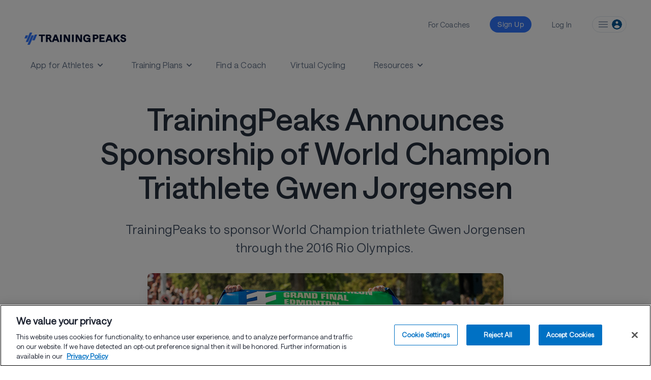

--- FILE ---
content_type: text/html; charset=UTF-8
request_url: https://www.trainingpeaks.com/blog/trainingpeaks-announces-sponsorship-of-world-champion-triathlete-gwen-jorgensen/
body_size: 70891
content:
<!DOCTYPE html><html xmlns="http://www.w3.org/1999/xhtml" class="has-font-hnl has-font-hnb has-font-hnr has-font-hnm" data-class="has-font-hnl has-font-hnb has-font-hnr has-font-hnm hydrated" data-logged-in=""><head profile="http://gmpg.org/xfn/11"> <script>
    window.dataLayer = window.dataLayer || [];
    function gtag(){dataLayer.push(arguments);}
    gtag('consent', 'default', {
      'ad_storage': 'denied',
      'analytics_storage': 'denied',
      'functionality_storage': 'denied',
      'personalization_storage': 'denied',
      'security_storage': 'granted',
      'ad_user_data': 'denied',
      'ad_personalization': 'denied',
      'wait_for_update': 500
    });
  </script><script
  type="text/javascript"
  charset="UTF-8"
  src="https://cdn.cookielaw.org/scripttemplates/otSDKStub.js"
  data-domain-script="850e361b-b9a4-48af-a47e-21ff4eaa782f"
  async
></script><script async src="https://www.googletagmanager.com/gtag/js?id=G-Z2LEWBWKBD"></script><script type="text/javascript">
  function userHasConsent(groupId) {
    if (typeof OnetrustActiveGroups === 'string') {
      return OnetrustActiveGroups.split(',').includes(groupId);
    }
    return false;
  }

  function waitForConsentGroup(callback, timeout = 5000, interval = 100) {
    const start = Date.now();

    function check() {
      if (typeof OnetrustActiveGroups === 'string') {
        callback();
      } else if (Date.now() - start < timeout) {
        setTimeout(check, interval);
      } else {
        console.warn("OnetrustActiveGroups variable not available within timeout.");
        callback(); // fallback if needed
      }
    }

    check();
  }

  function OptanonWrapper() {
    waitForConsentGroup(function () {
      try {
        const adConsent = userHasConsent('C0004');
        const analyticsConsent = userHasConsent('C0002');

        const adStorageConsentState = adConsent ? 'granted' : 'denied';
        const analyticsStorageConsentState = analyticsConsent ? 'granted' : 'denied';
        const adUserDataConsentState = adStorageConsentState;
        const adPersonalizationConsentState = adStorageConsentState;

        if (typeof analytics !== 'undefined' && typeof analytics.page === 'function') {
          analytics.page({
            adStorageConsentState,
            analyticsStorageConsentState,
            adUserDataConsentState,
            adPersonalizationConsentState
          });
        }

          // ADDED: Explicit gtag consent update
          if (typeof gtag === 'function') {
            gtag('consent', 'update', {
              'ad_storage': adStorageConsentState,
              'analytics_storage': analyticsStorageConsentState,
              'ad_user_data': adUserDataConsentState,
              'ad_personalization': adPersonalizationConsentState
            });
          }

        if (analyticsConsent && typeof gtag === 'function') {
          gtag('config', 'G-Z2LEWBWKBD');
        } else {
          console.info('Google Analytics tracking blocked due to lack of consent.');
        }

      } catch (e) {
        console.error('Error running consent-aware tracking logic', e);
      }
    });
  }
</script><script
  src="https://cdn.jsdelivr.net/npm/@segment/analytics-consent-wrapper-onetrust@latest/dist/umd/analytics-onetrust.umd.js"
  async
></script>  <script>
            (function(h, o, t, j, a, r) {
                h.hj = h.hj || function() {
                    (h.hj.q = h.hj.q || []).push(arguments)
                };
                h._hjSettings = {
                    hjid: 2066482,
                    hjsv: 6
                };
                a = o.getElementsByTagName('head')[0];
                r = o.createElement('script');
                r.async = 1;
                r.src = t + h._hjSettings.hjid + j + h._hjSettings.hjsv;
                a.appendChild(r);
            })(window, document, 'https://static.hotjar.com/c/hotjar-', '.js?sv=');
        </script> <meta name='robots' content='index, follow, max-image-preview:large, max-snippet:-1, max-video-preview:-1'/><style id="nelio-ab-testing-overlay" type="text/css">@keyframes nelio-ab-testing-overlay{to{width:0;height:0}}body:not(.nab-done)::before,body:not(.nab-done)::after{animation:1ms 3000ms linear nelio-ab-testing-overlay forwards!important;background:#fff!important;display:block!important;content:""!important;position:fixed!important;top:0!important;left:0!important;width:100vw;height:120vh;pointer-events:none!important;z-index:9999999999!important}html.nab-redirecting body::before,html.nab-redirecting body::after{animation:none!important}</style> <title>TrainingPeaks Announces Sponsorship of World Champion Triathlete Gwen Jorgensen | TrainingPeaks</title> <meta http-equiv="Content-Type" content="text/html; charset=UTF-8"/> <meta name="generator" content="WordPress 6.9"/>  <meta name="viewport" content="width=device-width, initial-scale=1.0"/> <meta name="color-scheme" content="light only"/> <meta http-equiv="x-ua-compatible" content="ie=edge"> <link rel="alternate" type="application/rss+xml" title="RSS 2.0" href="https://www.trainingpeaks.com/feed/"/> <link rel="alternate" type="text/xml" title="RSS .92" href="https://www.trainingpeaks.com/feed/rss/"/> <link rel="alternate" type="application/atom+xml" title="Atom 0.3" href="https://www.trainingpeaks.com/feed/atom/"/> <link rel="pingback" href="https://www.trainingpeaks.com/xmlrpc.php"/> <meta name="msapplication-TileColor" content="#005695"> <meta name="msapplication-TileImage" content="https://assets.trainingpeaks.com/favicons/mstile-144x144.png"> <meta name="theme-color" content="#005695"/> <meta id="HOME_BASE_URI" name="tp-home-uri" content="https://home.trainingpeaks.com"/> <meta id="TPAPI_BASE_URI" name="tp-api-uri" content="https://tpapi.trainingpeaks.com"/> <meta id="ROLLBAR_ACCESS_TOKEN" name="tp-rollbar-token" content="f0f1d402344f4b58aa0668eda527dcee"/> <meta id="ROLLBAR_ENV" name="tp-rollbar-env" content="Production"/> <meta id="SEGMENT_ANALYTICS_KEY" name="tp-segment-env" content="eWSxeD3ITOpF0xvFEIcWrFJSUFyZEltI"/> <meta id="EPPO_API_KEY" name="tp-eppo-api-key" content="zFd-Va4dAEmnA9qF4S4-ajfpBLnHT1DhdtdBW1K6MT8"/> <meta id="TP_MARKETING_API_URI" name="tp-marketing-api-uri" content="https://marketingapi.trainingpeaks.com"/> <meta id="TRAINING_PLAN_SEARCH_BASE_URI" name="tp-training-plan-search-base-uri" content="https://planstore.trainingpeaks.com"/> <meta id="SITE_URL" name="tp-site-url" content="https://www.trainingpeaks.com"/> <meta id="subscribe-meta" name="tp-athlete-blog" content="AthleteBlog"/> <meta id="singular-post-post-type" name="tp-singular-post-post-type" content="singular-post-post-type"/> <meta name="facebook-domain-verification" content="1j1nlfq23l1m2t77ovu5y8usax22ma"/> <meta id="gtmKey" name="gtmKey" content="G-Z2LEWBWKBD"/> <script type="application/ld+json">
        {
            "@context": "https://schema.org",

            "@graph": [{

                    "@type": "Article",
                    "@id": "https://www.trainingpeaks.com/blog/trainingpeaks-announces-sponsorship-of-world-champion-triathlete-gwen-jorgensen/#article",
                    "url": "https://www.trainingpeaks.com/blog/trainingpeaks-announces-sponsorship-of-world-champion-triathlete-gwen-jorgensen/",
                    "headline": "Trainingpeaks Announces Sponsorship Of World Champion Triathlete Gwen Jorgensen",
                    "name": "Trainingpeaks Announces Sponsorship Of World Champion Triathlete Gwen Jorgensen",
                    "isPartOf": {
                        "@id": "https://www.trainingpeaks.com#website"
                    },

                    "image": {
                        "@type": "ImageObject",
                        "@id": "https://www.trainingpeaks.com/blog/trainingpeaks-announces-sponsorship-of-world-champion-triathlete-gwen-jorgensen/#primaryimage",
                        "inLanguage": "en-US",
                        "contentUrl": "https://wpassets.trainingpeaks.com/wp-content/uploads/2017/01/13054752/04093-Blog-Main-700x394-GwenJorgensen.jpgwidth700height394ext.jpg",
                        "url": "https://www.trainingpeaks.com/blog/trainingpeaks-announces-sponsorship-of-world-champion-triathlete-gwen-jorgensen/",
                        "width": "700",
                        "height": "394",
                        "description": "04093-Blog-Main-700&#215;394-GwenJorgensen.jpgwidth700height394ext, "
                    },

                    "thumbnailUrl": "https://wpassets.trainingpeaks.com/wp-content/uploads/2017/01/13054752/04093-Blog-Main-700x394-GwenJorgensen.jpgwidth700height394ext-150x150.jpg",

                    "datePublished": "2015-05-21T00:00:00-06:00",

                    "dateModified": "2022-04-14T17:21:35-06:00",

                    "author": {
                        "@id": "https://www.trainingpeaks.com/blog/trainingpeaks-announces-sponsorship-of-world-champion-triathlete-gwen-jorgensen//#/schema/person/5fbb806f3c347f56752b8a12932a2584",
                        "@type": "Person",
                        "url": "https://www.trainingpeaks.com/blog/trainingpeaks-announces-sponsorship-of-world-champion-triathlete-gwen-jorgensen/",
                        "name": "TrainingPeaks ",
                        "image": {
                            "@type": "ImageObject",
                            "contentUrl": "https://wpassets.trainingpeaks.com/wp-content/uploads/2020/02/20091903/TPApp_Icon.jpg",
                            "width": "800",
                            "height": "600"
                        },
                        "description": "The staff at TrainingPeaks includes passionate athletes, coaches and data enthusiasts. We&#039;re here to help you reach your goals through deliberate practice, innovative training and tools to keep you achieving."
                    },

                    
                    "publisher": [{"@type":"Organization","name":"TrainingPeaks","logo":"https://wpassets.trainingpeaks.com/wp-content/uploads/2021/02/26135802/trainingpeaks_logo_horz_2_color.jpg"}],
                    "articleBody": " &lt;p&gt;We are proud to announce that we have partnered with Gwen Jorgensen for the 2015 season and through the 2016 Olympic Games. Jorgensen is a member of the USA Triathlon National Team, raced at the 2012 London Olympics, and is the current reigning ITU World Triathlon Series Champion. Her accelerated rise through the elite ranks has seen her set new records, including winning four World Triathlon Series events in a row.&lt;/p&gt; &lt;p&gt;“As an athlete, Gwen represents what hard work, dedication, and a deliberate approach to daily training can accomplish,” says Dirk Friel, Co-founder and President of TrainingPeaks. “Helping athletes achieve their dreams is the goal of TrainingPeaks, and we are happy to support Gwen as she works to achieve the goals she has set for herself.”&lt;/p&gt; &lt;p&gt;A TrainingPeaks user since 2010, Jorgensen knows the value of having a single place to plan her training, track her progress, and analyze her data. &quot;TrainingPeaks makes tracking my workouts simple and allows me to analyze my training with my coach to ensure that I am progressing” said Jorgensen. “I love how I can easily keep track of my training in one place,”&lt;/p&gt; &lt;p&gt;After qualifying for Elite status in her first race in 2010, Jorgensen has gone on to post an impressive list of victories and firsts. Her accomplishments include being member of the 2012 Olympic team, being the first American female to win an ITU WTS event, and being the ITU WTS World Champion in 2014. With her recent win at WTS Yokohama, Gwen extended the longest men’s or women’s win streak in WTS series history. Jorgensen has earned an unprecedented 9 consecutive WTS victories and she has not lost a WTS race since April 2014. &nbsp;Gwen currently holds the No. 1 position in the Columbia Threadneedle Rankings. Jorgensen continues to rack up victories in 2015 while pursuing her goal of winning Gold at the 2016 Olympic Games.&lt;/p&gt; ",

                    "description": "We are proud to announce that we have partnered with Gwen Jorgensen for the 2015 season and through the 2016..."

                },
                {
                    "@type": "BreadcrumbList",

                    "@id": "https://www.trainingpeaks.com/blog/trainingpeaks-announces-sponsorship-of-world-champion-triathlete-gwen-jorgensen/#breadcrumb",

                    "itemListElement": [{
                            "@type": "ListItem",
                            "position": 1,
                            "name": "TrainingPeaks",
                            "item": "https://www.trainingpeaks.com"
                        },
                        {
                            "@type": "ListItem",
                            "position": 2,
                            "name": "TrainingPeaks Announces Sponsorship of World Champion Triathlete Gwen Jorgensen"
                        }
                    ]
                },
                {
                    "@type": "WebSite",

                    "@id": "https://www.trainingpeaks.com#website",

                    "url": "https://www.trainingpeaks.com",

                    "name": "TrainingPeaks",

                    "description": "Expert Advice and Training Tips for Triathlon, Cycling, and Running",

                    "potentialAction": [{
                        "@type": "SearchAction",
                        "target": {
                            "@type": "EntryPoint",
                            "urlTemplate": "https://www.trainingpeaks.com?s={search_term_string}"
                        },

                        "query-input": "required name=search_term_string"

                    }],

                    "inLanguage": "en-US"
                }
            ]
        }
    </script>  <title>TrainingPeaks Announces Sponsorship of World Champion Triathlete Gwen Jorgensen | TrainingPeaks</title> <link rel="canonical" href="https://www.trainingpeaks.com/blog/trainingpeaks-announces-sponsorship-of-world-champion-triathlete-gwen-jorgensen/"/> <meta property="og:locale" content="en_US"/> <meta property="og:type" content="article"/> <meta property="og:title" content="TrainingPeaks Announces Sponsorship of World Champion Triathlete Gwen Jorgensen | TrainingPeaks"/> <meta property="og:description" content="TrainingPeaks to sponsor World Champion triathlete Gwen Jorgensen through the 2016 Rio Olympics.&nbsp;"/> <meta property="og:url" content="https://www.trainingpeaks.com/blog/trainingpeaks-announces-sponsorship-of-world-champion-triathlete-gwen-jorgensen/"/> <meta property="og:site_name" content="TrainingPeaks"/> <meta property="article:publisher" content="http://www.facebook.com/trainingpeaks"/> <meta property="article:published_time" content="2015-05-21T00:00:00+00:00"/> <meta property="article:modified_time" content="2022-04-14T23:21:35+00:00"/> <meta property="og:image" content="https://d3laewezlz9ul2.cloudfront.net/wp-content/uploads/2017/01/13054752/04093-Blog-Main-700x394-GwenJorgensen.jpgwidth700height394ext.jpg"/> <meta property="og:image:width" content="700"/> <meta property="og:image:height" content="394"/> <meta property="og:image:type" content="image/jpeg"/> <meta name="author" content="Matt Mauney"/> <meta name="twitter:card" content="summary_large_image"/> <meta name="twitter:creator" content="@trainingpeaks"/> <meta name="twitter:site" content="@trainingpeaks"/> <meta name="twitter:label1" content="Written by"/> <meta name="twitter:data1" content="Matt Mauney"/> <meta name="twitter:label2" content="Est. reading time"/> <meta name="twitter:data2" content="2 minutes"/> <link rel='dns-prefetch' href='//www.trainingpeaks.com'/><link rel='dns-prefetch' href='//tp-front-end.trainingpeaks.com'/><link rel='dns-prefetch' href='//assets.trainingpeaks.com'/><link rel="alternate" title="oEmbed (JSON)" type="application/json+oembed" href="https://www.trainingpeaks.com/wp-json/oembed/1.0/embed?url=https%3A%2F%2Fwww.trainingpeaks.com%2Fblog%2Ftrainingpeaks-announces-sponsorship-of-world-champion-triathlete-gwen-jorgensen%2F"/><link rel="alternate" title="oEmbed (XML)" type="text/xml+oembed" href="https://www.trainingpeaks.com/wp-json/oembed/1.0/embed?url=https%3A%2F%2Fwww.trainingpeaks.com%2Fblog%2Ftrainingpeaks-announces-sponsorship-of-world-champion-triathlete-gwen-jorgensen%2F&#038;format=xml"/><style id='wp-img-auto-sizes-contain-inline-css' type='text/css'>img:is([sizes=auto i],[sizes^="auto," i]){contain-intrinsic-size:3000px 1500px}/*# sourceURL=wp-img-auto-sizes-contain-inline-css */</style><link rel='stylesheet' id='common_css-css' href='https://tp-front-end.trainingpeaks.com/pattern-library/v5/css/pattern-library-common.css?ver=6.9&#038;checksum=trunk-bddc47a' type='text/css' media='all'/><link rel='stylesheet' id='common_css_overrides-css' href='/wp-content/themes/trainingpeaks/css/pl-common-overrides.css?ver=6.9&#038;checksum=trunk-bddc47a' type='text/css' media='all'/><link rel='stylesheet' id='tp_animations_css-css' href='/wp-content/themes/trainingpeaks/css/gutenberg/tp-animations-keyframes.css?ver=6.9&#038;checksum=trunk-bddc47a' type='text/css' media='all'/><link rel='stylesheet' id='tw_presets-css' href='/wp-content/themes/trainingpeaks/css/tp-tw-presets.css?ver=6.9&#038;checksum=trunk-bddc47a' type='text/css' media=''/><link rel='stylesheet' id='tw_jit_css-css' href='/wp-content/compiled/css/tailwind/style.css?ver=6.9&#038;checksum=trunk-bddc47a' type='text/css' media=''/><link rel='stylesheet' id='tp_orphaned_grid_items-css' href='/wp-content/themes/trainingpeaks/css/gutenberg/tp-orphaned-grid-items.css?ver=6.9&#038;checksum=trunk-bddc47a' type='text/css' media=''/><style id='wp-block-library-inline-css' type='text/css'>:root{--wp-block-synced-color:#7a00df;--wp-block-synced-color--rgb:122,0,223;--wp-bound-block-color:var(--wp-block-synced-color);--wp-editor-canvas-background:#ddd;--wp-admin-theme-color:#007cba;--wp-admin-theme-color--rgb:0,124,186;--wp-admin-theme-color-darker-10:#006ba1;--wp-admin-theme-color-darker-10--rgb:0,107,160.5;--wp-admin-theme-color-darker-20:#005a87;--wp-admin-theme-color-darker-20--rgb:0,90,135;--wp-admin-border-width-focus:2px}@media (min-resolution:192dpi){:root{--wp-admin-border-width-focus:1.5px}}.wp-element-button{cursor:pointer}:root .has-very-light-gray-background-color{background-color:#eee}:root .has-very-dark-gray-background-color{background-color:#313131}:root .has-very-light-gray-color{color:#eee}:root .has-very-dark-gray-color{color:#313131}:root .has-vivid-green-cyan-to-vivid-cyan-blue-gradient-background{background:linear-gradient(135deg,#00d084,#0693e3)}:root .has-purple-crush-gradient-background{background:linear-gradient(135deg,#34e2e4,#4721fb 50%,#ab1dfe)}:root .has-hazy-dawn-gradient-background{background:linear-gradient(135deg,#faaca8,#dad0ec)}:root .has-subdued-olive-gradient-background{background:linear-gradient(135deg,#fafae1,#67a671)}:root .has-atomic-cream-gradient-background{background:linear-gradient(135deg,#fdd79a,#004a59)}:root .has-nightshade-gradient-background{background:linear-gradient(135deg,#330968,#31cdcf)}:root .has-midnight-gradient-background{background:linear-gradient(135deg,#020381,#2874fc)}:root{--wp--preset--font-size--normal:16px;--wp--preset--font-size--huge:42px}.has-regular-font-size{font-size:1em}.has-larger-font-size{font-size:2.625em}.has-normal-font-size{font-size:var(--wp--preset--font-size--normal)}.has-huge-font-size{font-size:var(--wp--preset--font-size--huge)}.has-text-align-center{text-align:center}.has-text-align-left{text-align:left}.has-text-align-right{text-align:right}.has-fit-text{white-space:nowrap!important}#end-resizable-editor-section{display:none}.aligncenter{clear:both}.items-justified-left{justify-content:flex-start}.items-justified-center{justify-content:center}.items-justified-right{justify-content:flex-end}.items-justified-space-between{justify-content:space-between}.screen-reader-text{border:0;clip-path:inset(50%);height:1px;margin:-1px;overflow:hidden;padding:0;position:absolute;width:1px;word-wrap:normal!important}.screen-reader-text:focus{background-color:#ddd;clip-path:none;color:#444;display:block;font-size:1em;height:auto;left:5px;line-height:normal;padding:15px 23px 14px;text-decoration:none;top:5px;width:auto;z-index:100000}html :where(.has-border-color){border-style:solid}html :where([style*=border-top-color]){border-top-style:solid}html :where([style*=border-right-color]){border-right-style:solid}html :where([style*=border-bottom-color]){border-bottom-style:solid}html :where([style*=border-left-color]){border-left-style:solid}html :where([style*=border-width]){border-style:solid}html :where([style*=border-top-width]){border-top-style:solid}html :where([style*=border-right-width]){border-right-style:solid}html :where([style*=border-bottom-width]){border-bottom-style:solid}html :where([style*=border-left-width]){border-left-style:solid}html :where(img[class*=wp-image-]){height:auto;max-width:100%}:where(figure){margin:0 0 1em}html :where(.is-position-sticky){--wp-admin--admin-bar--position-offset:var(--wp-admin--admin-bar--height,0px)}@media screen and (max-width:600px){html :where(.is-position-sticky){--wp-admin--admin-bar--position-offset:0px}}/*# sourceURL=wp-block-library-inline-css */</style><style id='wp-block-columns-inline-css' type='text/css'>
.wp-block-columns{box-sizing:border-box;display:flex;flex-wrap:wrap!important}@media (min-width:782px){.wp-block-columns{flex-wrap:nowrap!important}}.wp-block-columns{align-items:normal!important}.wp-block-columns.are-vertically-aligned-top{align-items:flex-start}.wp-block-columns.are-vertically-aligned-center{align-items:center}.wp-block-columns.are-vertically-aligned-bottom{align-items:flex-end}@media (max-width:781px){.wp-block-columns:not(.is-not-stacked-on-mobile)>.wp-block-column{flex-basis:100%!important}}@media (min-width:782px){.wp-block-columns:not(.is-not-stacked-on-mobile)>.wp-block-column{flex-basis:0;flex-grow:1}.wp-block-columns:not(.is-not-stacked-on-mobile)>.wp-block-column[style*=flex-basis]{flex-grow:0}}.wp-block-columns.is-not-stacked-on-mobile{flex-wrap:nowrap!important}.wp-block-columns.is-not-stacked-on-mobile>.wp-block-column{flex-basis:0;flex-grow:1}.wp-block-columns.is-not-stacked-on-mobile>.wp-block-column[style*=flex-basis]{flex-grow:0}:where(.wp-block-columns){margin-bottom:1.75em}:where(.wp-block-columns.has-background){padding:1.25em 2.375em}.wp-block-column{flex-grow:1;min-width:0;overflow-wrap:break-word;word-break:break-word}.wp-block-column.is-vertically-aligned-top{align-self:flex-start}.wp-block-column.is-vertically-aligned-center{align-self:center}.wp-block-column.is-vertically-aligned-bottom{align-self:flex-end}.wp-block-column.is-vertically-aligned-stretch{align-self:stretch}.wp-block-column.is-vertically-aligned-bottom,.wp-block-column.is-vertically-aligned-center,.wp-block-column.is-vertically-aligned-top{width:100%}
/*# sourceURL=https://www.trainingpeaks.com/wp-includes/blocks/columns/style.min.css */
</style>
<style id='wp-block-paragraph-inline-css' type='text/css'>
.is-small-text{font-size:.875em}.is-regular-text{font-size:1em}.is-large-text{font-size:2.25em}.is-larger-text{font-size:3em}.has-drop-cap:not(:focus):first-letter{float:left;font-size:8.4em;font-style:normal;font-weight:100;line-height:.68;margin:.05em .1em 0 0;text-transform:uppercase}body.rtl .has-drop-cap:not(:focus):first-letter{float:none;margin-left:.1em}p.has-drop-cap.has-background{overflow:hidden}:root :where(p.has-background){padding:1.25em 2.375em}:where(p.has-text-color:not(.has-link-color)) a{color:inherit}p.has-text-align-left[style*="writing-mode:vertical-lr"],p.has-text-align-right[style*="writing-mode:vertical-rl"]{rotate:180deg}
/*# sourceURL=https://www.trainingpeaks.com/wp-includes/blocks/paragraph/style.min.css */
</style>
<style id='global-styles-inline-css' type='text/css'>
:root{--wp--preset--aspect-ratio--square: 1;--wp--preset--aspect-ratio--4-3: 4/3;--wp--preset--aspect-ratio--3-4: 3/4;--wp--preset--aspect-ratio--3-2: 3/2;--wp--preset--aspect-ratio--2-3: 2/3;--wp--preset--aspect-ratio--16-9: 16/9;--wp--preset--aspect-ratio--9-16: 9/16;--wp--preset--color--black: #000000;--wp--preset--color--cyan-bluish-gray: #abb8c3;--wp--preset--color--white: #ffffff;--wp--preset--color--pale-pink: #f78da7;--wp--preset--color--vivid-red: #cf2e2e;--wp--preset--color--luminous-vivid-orange: #ff6900;--wp--preset--color--luminous-vivid-amber: #fcb900;--wp--preset--color--light-green-cyan: #7bdcb5;--wp--preset--color--vivid-green-cyan: #00d084;--wp--preset--color--pale-cyan-blue: #8ed1fc;--wp--preset--color--vivid-cyan-blue: #0693e3;--wp--preset--color--vivid-purple: #9b51e0;--wp--preset--color--brand-blue: #3177FF;--wp--preset--color--brand-darkblue: #1840EC;--wp--preset--color--brand-navy: #010F31;--wp--preset--color--brand-tan: #F8F6F1;--wp--preset--color--brand-darktan: #EBE6DC;--wp--preset--color--brand-white: #FFFFFF;--wp--preset--color--brand-pink: #FF5FA9;--wp--preset--color--secondary-transparent: transparent;--wp--preset--color--hyperlink: #3177FF;--wp--preset--gradient--vivid-cyan-blue-to-vivid-purple: linear-gradient(135deg,rgb(6,147,227) 0%,rgb(155,81,224) 100%);--wp--preset--gradient--light-green-cyan-to-vivid-green-cyan: linear-gradient(135deg,rgb(122,220,180) 0%,rgb(0,208,130) 100%);--wp--preset--gradient--luminous-vivid-amber-to-luminous-vivid-orange: linear-gradient(135deg,rgb(252,185,0) 0%,rgb(255,105,0) 100%);--wp--preset--gradient--luminous-vivid-orange-to-vivid-red: linear-gradient(135deg,rgb(255,105,0) 0%,rgb(207,46,46) 100%);--wp--preset--gradient--very-light-gray-to-cyan-bluish-gray: linear-gradient(135deg,rgb(238,238,238) 0%,rgb(169,184,195) 100%);--wp--preset--gradient--cool-to-warm-spectrum: linear-gradient(135deg,rgb(74,234,220) 0%,rgb(151,120,209) 20%,rgb(207,42,186) 40%,rgb(238,44,130) 60%,rgb(251,105,98) 80%,rgb(254,248,76) 100%);--wp--preset--gradient--blush-light-purple: linear-gradient(135deg,rgb(255,206,236) 0%,rgb(152,150,240) 100%);--wp--preset--gradient--blush-bordeaux: linear-gradient(135deg,rgb(254,205,165) 0%,rgb(254,45,45) 50%,rgb(107,0,62) 100%);--wp--preset--gradient--luminous-dusk: linear-gradient(135deg,rgb(255,203,112) 0%,rgb(199,81,192) 50%,rgb(65,88,208) 100%);--wp--preset--gradient--pale-ocean: linear-gradient(135deg,rgb(255,245,203) 0%,rgb(182,227,212) 50%,rgb(51,167,181) 100%);--wp--preset--gradient--electric-grass: linear-gradient(135deg,rgb(202,248,128) 0%,rgb(113,206,126) 100%);--wp--preset--gradient--midnight: linear-gradient(135deg,rgb(2,3,129) 0%,rgb(40,116,252) 100%);--wp--preset--gradient--green-lightest-light-blue-darkest: linear-gradient(90deg, #68cb83 0%, #349cdc 100%);--wp--preset--gradient--grey-lightest-grey-darkest: linear-gradient(135deg, #f8f8f8 0%, #aeaeae 50%, #303030 100%);--wp--preset--gradient--cool-gray-050-cool-gray-900: linear-gradient(135deg, #fbfdfe 0%, #64748b 50%, #1a202e 100%);--wp--preset--gradient--pink-050-pink-900: linear-gradient(135deg, #fdf2f8 0%, #e74694 50%, #751a3d 100%);--wp--preset--gradient--red-050-red-900: linear-gradient(135deg, #fdf2f2 0%, #f05252 50%, #771d1d 100%);--wp--preset--gradient--orange-050-orange-900: linear-gradient(135deg, #fff8f1 0%, #ff5a1f 50%, #73230d 100%);--wp--preset--gradient--yellow-050-yellow-900: linear-gradient(135deg, #fdfdea 0%, #c27803 50%, #633112 100%);--wp--preset--gradient--green-050-green-900: linear-gradient(135deg, #f3faf7 0%, #0e9f6e 50%, #014737 100%);--wp--preset--gradient--teal-050-teal-900: linear-gradient(135deg, #eafcff 0%, #00bad6 50%, #006170 100%);--wp--preset--gradient--blue-to-dark-blue: -webkit-gradient(linear,left top,left bottom,from(#005695),to(#001d3b));--wp--preset--gradient--blue-050-brand-navy: linear-gradient(135deg, #d7eeff 0%, #005695 50%, #002743 100%);--wp--preset--gradient--indigo-050-indigo-900: linear-gradient(135deg, #f0f5ff 0%, #6875f5 50%, #362f78 100%);--wp--preset--gradient--purple-050-purple-900: linear-gradient(135deg, #f6f5ff 0%, #9061f9 50%, #4a1d96 100%);--wp--preset--font-size--small: 13px;--wp--preset--font-size--medium: 20px;--wp--preset--font-size--large: 36px;--wp--preset--font-size--x-large: 42px;--wp--preset--spacing--20: 0.44rem;--wp--preset--spacing--30: 0.67rem;--wp--preset--spacing--40: 1rem;--wp--preset--spacing--50: 1.5rem;--wp--preset--spacing--60: 2.25rem;--wp--preset--spacing--70: 3.38rem;--wp--preset--spacing--80: 5.06rem;--wp--preset--shadow--natural: 6px 6px 9px rgba(0, 0, 0, 0.2);--wp--preset--shadow--deep: 12px 12px 50px rgba(0, 0, 0, 0.4);--wp--preset--shadow--sharp: 6px 6px 0px rgba(0, 0, 0, 0.2);--wp--preset--shadow--outlined: 6px 6px 0px -3px rgb(255, 255, 255), 6px 6px rgb(0, 0, 0);--wp--preset--shadow--crisp: 6px 6px 0px rgb(0, 0, 0);}:where(body) { margin: 0; }.wp-site-blocks > .alignleft { float: left; margin-right: 2em; }.wp-site-blocks > .alignright { float: right; margin-left: 2em; }.wp-site-blocks > .aligncenter { justify-content: center; margin-left: auto; margin-right: auto; }:where(.is-layout-flex){gap: 0.5em;}:where(.is-layout-grid){gap: 0.5em;}.is-layout-flow > .alignleft{float: left;margin-inline-start: 0;margin-inline-end: 2em;}.is-layout-flow > .alignright{float: right;margin-inline-start: 2em;margin-inline-end: 0;}.is-layout-flow > .aligncenter{margin-left: auto !important;margin-right: auto !important;}.is-layout-constrained > .alignleft{float: left;margin-inline-start: 0;margin-inline-end: 2em;}.is-layout-constrained > .alignright{float: right;margin-inline-start: 2em;margin-inline-end: 0;}.is-layout-constrained > .aligncenter{margin-left: auto !important;margin-right: auto !important;}.is-layout-constrained > :where(:not(.alignleft):not(.alignright):not(.alignfull)){margin-left: auto !important;margin-right: auto !important;}body .is-layout-flex{display: flex;}.is-layout-flex{flex-wrap: wrap;align-items: center;}.is-layout-flex > :is(*, div){margin: 0;}body .is-layout-grid{display: grid;}.is-layout-grid > :is(*, div){margin: 0;}body{padding-top: 0px;padding-right: 0px;padding-bottom: 0px;padding-left: 0px;}a:where(:not(.wp-element-button)){text-decoration: none;}:root :where(a:where(:not(.wp-element-button)):hover){text-decoration: none;}:root :where(.wp-element-button, .wp-block-button__link){background-color: #32373c;border-width: 0;color: #fff;font-family: inherit;font-size: inherit;font-style: inherit;font-weight: inherit;letter-spacing: inherit;line-height: inherit;padding-top: calc(0.667em + 2px);padding-right: calc(1.333em + 2px);padding-bottom: calc(0.667em + 2px);padding-left: calc(1.333em + 2px);text-decoration: none;text-transform: inherit;}.has-black-color{color: var(--wp--preset--color--black) !important;}.has-cyan-bluish-gray-color{color: var(--wp--preset--color--cyan-bluish-gray) !important;}.has-white-color{color: var(--wp--preset--color--white) !important;}.has-pale-pink-color{color: var(--wp--preset--color--pale-pink) !important;}.has-vivid-red-color{color: var(--wp--preset--color--vivid-red) !important;}.has-luminous-vivid-orange-color{color: var(--wp--preset--color--luminous-vivid-orange) !important;}.has-luminous-vivid-amber-color{color: var(--wp--preset--color--luminous-vivid-amber) !important;}.has-light-green-cyan-color{color: var(--wp--preset--color--light-green-cyan) !important;}.has-vivid-green-cyan-color{color: var(--wp--preset--color--vivid-green-cyan) !important;}.has-pale-cyan-blue-color{color: var(--wp--preset--color--pale-cyan-blue) !important;}.has-vivid-cyan-blue-color{color: var(--wp--preset--color--vivid-cyan-blue) !important;}.has-vivid-purple-color{color: var(--wp--preset--color--vivid-purple) !important;}.has-brand-blue-color{color: var(--wp--preset--color--brand-blue) !important;}.has-brand-darkblue-color{color: var(--wp--preset--color--brand-darkblue) !important;}.has-brand-navy-color{color: var(--wp--preset--color--brand-navy) !important;}.has-brand-tan-color{color: var(--wp--preset--color--brand-tan) !important;}.has-brand-darktan-color{color: var(--wp--preset--color--brand-darktan) !important;}.has-brand-white-color{color: var(--wp--preset--color--brand-white) !important;}.has-brand-pink-color{color: var(--wp--preset--color--brand-pink) !important;}.has-secondary-transparent-color{color: var(--wp--preset--color--secondary-transparent) !important;}.has-hyperlink-color{color: var(--wp--preset--color--hyperlink) !important;}.has-black-background-color{background-color: var(--wp--preset--color--black) !important;}.has-cyan-bluish-gray-background-color{background-color: var(--wp--preset--color--cyan-bluish-gray) !important;}.has-white-background-color{background-color: var(--wp--preset--color--white) !important;}.has-pale-pink-background-color{background-color: var(--wp--preset--color--pale-pink) !important;}.has-vivid-red-background-color{background-color: var(--wp--preset--color--vivid-red) !important;}.has-luminous-vivid-orange-background-color{background-color: var(--wp--preset--color--luminous-vivid-orange) !important;}.has-luminous-vivid-amber-background-color{background-color: var(--wp--preset--color--luminous-vivid-amber) !important;}.has-light-green-cyan-background-color{background-color: var(--wp--preset--color--light-green-cyan) !important;}.has-vivid-green-cyan-background-color{background-color: var(--wp--preset--color--vivid-green-cyan) !important;}.has-pale-cyan-blue-background-color{background-color: var(--wp--preset--color--pale-cyan-blue) !important;}.has-vivid-cyan-blue-background-color{background-color: var(--wp--preset--color--vivid-cyan-blue) !important;}.has-vivid-purple-background-color{background-color: var(--wp--preset--color--vivid-purple) !important;}.has-brand-blue-background-color{background-color: var(--wp--preset--color--brand-blue) !important;}.has-brand-darkblue-background-color{background-color: var(--wp--preset--color--brand-darkblue) !important;}.has-brand-navy-background-color{background-color: var(--wp--preset--color--brand-navy) !important;}.has-brand-tan-background-color{background-color: var(--wp--preset--color--brand-tan) !important;}.has-brand-darktan-background-color{background-color: var(--wp--preset--color--brand-darktan) !important;}.has-brand-white-background-color{background-color: var(--wp--preset--color--brand-white) !important;}.has-brand-pink-background-color{background-color: var(--wp--preset--color--brand-pink) !important;}.has-secondary-transparent-background-color{background-color: var(--wp--preset--color--secondary-transparent) !important;}.has-hyperlink-background-color{background-color: var(--wp--preset--color--hyperlink) !important;}.has-black-border-color{border-color: var(--wp--preset--color--black) !important;}.has-cyan-bluish-gray-border-color{border-color: var(--wp--preset--color--cyan-bluish-gray) !important;}.has-white-border-color{border-color: var(--wp--preset--color--white) !important;}.has-pale-pink-border-color{border-color: var(--wp--preset--color--pale-pink) !important;}.has-vivid-red-border-color{border-color: var(--wp--preset--color--vivid-red) !important;}.has-luminous-vivid-orange-border-color{border-color: var(--wp--preset--color--luminous-vivid-orange) !important;}.has-luminous-vivid-amber-border-color{border-color: var(--wp--preset--color--luminous-vivid-amber) !important;}.has-light-green-cyan-border-color{border-color: var(--wp--preset--color--light-green-cyan) !important;}.has-vivid-green-cyan-border-color{border-color: var(--wp--preset--color--vivid-green-cyan) !important;}.has-pale-cyan-blue-border-color{border-color: var(--wp--preset--color--pale-cyan-blue) !important;}.has-vivid-cyan-blue-border-color{border-color: var(--wp--preset--color--vivid-cyan-blue) !important;}.has-vivid-purple-border-color{border-color: var(--wp--preset--color--vivid-purple) !important;}.has-brand-blue-border-color{border-color: var(--wp--preset--color--brand-blue) !important;}.has-brand-darkblue-border-color{border-color: var(--wp--preset--color--brand-darkblue) !important;}.has-brand-navy-border-color{border-color: var(--wp--preset--color--brand-navy) !important;}.has-brand-tan-border-color{border-color: var(--wp--preset--color--brand-tan) !important;}.has-brand-darktan-border-color{border-color: var(--wp--preset--color--brand-darktan) !important;}.has-brand-white-border-color{border-color: var(--wp--preset--color--brand-white) !important;}.has-brand-pink-border-color{border-color: var(--wp--preset--color--brand-pink) !important;}.has-secondary-transparent-border-color{border-color: var(--wp--preset--color--secondary-transparent) !important;}.has-hyperlink-border-color{border-color: var(--wp--preset--color--hyperlink) !important;}.has-vivid-cyan-blue-to-vivid-purple-gradient-background{background: var(--wp--preset--gradient--vivid-cyan-blue-to-vivid-purple) !important;}.has-light-green-cyan-to-vivid-green-cyan-gradient-background{background: var(--wp--preset--gradient--light-green-cyan-to-vivid-green-cyan) !important;}.has-luminous-vivid-amber-to-luminous-vivid-orange-gradient-background{background: var(--wp--preset--gradient--luminous-vivid-amber-to-luminous-vivid-orange) !important;}.has-luminous-vivid-orange-to-vivid-red-gradient-background{background: var(--wp--preset--gradient--luminous-vivid-orange-to-vivid-red) !important;}.has-very-light-gray-to-cyan-bluish-gray-gradient-background{background: var(--wp--preset--gradient--very-light-gray-to-cyan-bluish-gray) !important;}.has-cool-to-warm-spectrum-gradient-background{background: var(--wp--preset--gradient--cool-to-warm-spectrum) !important;}.has-blush-light-purple-gradient-background{background: var(--wp--preset--gradient--blush-light-purple) !important;}.has-blush-bordeaux-gradient-background{background: var(--wp--preset--gradient--blush-bordeaux) !important;}.has-luminous-dusk-gradient-background{background: var(--wp--preset--gradient--luminous-dusk) !important;}.has-pale-ocean-gradient-background{background: var(--wp--preset--gradient--pale-ocean) !important;}.has-electric-grass-gradient-background{background: var(--wp--preset--gradient--electric-grass) !important;}.has-midnight-gradient-background{background: var(--wp--preset--gradient--midnight) !important;}.has-green-lightest-light-blue-darkest-gradient-background{background: var(--wp--preset--gradient--green-lightest-light-blue-darkest) !important;}.has-grey-lightest-grey-darkest-gradient-background{background: var(--wp--preset--gradient--grey-lightest-grey-darkest) !important;}.has-cool-gray-050-cool-gray-900-gradient-background{background: var(--wp--preset--gradient--cool-gray-050-cool-gray-900) !important;}.has-pink-050-pink-900-gradient-background{background: var(--wp--preset--gradient--pink-050-pink-900) !important;}.has-red-050-red-900-gradient-background{background: var(--wp--preset--gradient--red-050-red-900) !important;}.has-orange-050-orange-900-gradient-background{background: var(--wp--preset--gradient--orange-050-orange-900) !important;}.has-yellow-050-yellow-900-gradient-background{background: var(--wp--preset--gradient--yellow-050-yellow-900) !important;}.has-green-050-green-900-gradient-background{background: var(--wp--preset--gradient--green-050-green-900) !important;}.has-teal-050-teal-900-gradient-background{background: var(--wp--preset--gradient--teal-050-teal-900) !important;}.has-blue-to-dark-blue-gradient-background{background: var(--wp--preset--gradient--blue-to-dark-blue) !important;}.has-blue-050-brand-navy-gradient-background{background: var(--wp--preset--gradient--blue-050-brand-navy) !important;}.has-indigo-050-indigo-900-gradient-background{background: var(--wp--preset--gradient--indigo-050-indigo-900) !important;}.has-purple-050-purple-900-gradient-background{background: var(--wp--preset--gradient--purple-050-purple-900) !important;}.has-small-font-size{font-size: var(--wp--preset--font-size--small) !important;}.has-medium-font-size{font-size: var(--wp--preset--font-size--medium) !important;}.has-large-font-size{font-size: var(--wp--preset--font-size--large) !important;}.has-x-large-font-size{font-size: var(--wp--preset--font-size--x-large) !important;}
:where(.wp-block-columns.is-layout-flex){gap: 2em;}:where(.wp-block-columns.is-layout-grid){gap: 2em;}
/*# sourceURL=global-styles-inline-css */
</style>
<script type="text/javascript" id="nelio-ab-testing-main-js-before" data-cfasync="false">
/* <![CDATA[ */
window.nabIsLoading=true;window.nabSettings={"alternativeUrls":["https:\/\/www.trainingpeaks.com\/blog\/trainingpeaks-announces-sponsorship-of-world-champion-triathlete-gwen-jorgensen\/"],"api":{"mode":"native","url":"https:\/\/api.nelioabtesting.com\/v1"},"cookieTesting":false,"excludeBots":true,"experiments":[{"active":false,"id":110695,"type":"nab\/page","alternatives":[50500,0],"goals":[{"id":0,"name":"Clicks to Get Premium","conversionActions":[{"type":"nab\/click","attributes":{"mode":"css","value":"a:has(span.conversion-goal.premium)"},"active":false}]},{"id":1,"name":"Clicks to Basic","conversionActions":[{"type":"nab\/click-external-link","attributes":{"mode":"partial","value":"https:\/\/home.trainingpeaks.com\/signup"},"active":false}]}],"segments":[],"segmentEvaluation":"tested-page"}],"gdprCookie":{"name":"","value":""},"heatmaps":[],"hideQueryArgs":true,"ignoreTrailingSlash":true,"isGA4Integrated":false,"isStagingSite":false,"isTestedPostRequest":false,"maxCombinations":24,"nabPosition":"first","numOfAlternatives":0,"optimizeXPath":true,"participationChance":100,"postId":3398,"preloadQueryArgUrls":[],"segmentMatching":"all","singleConvPerView":true,"site":"edc2eb28-2506-4b37-87e3-468e739c9f8c","throttle":{"global":0,"woocommerce":5},"timezone":"America\/Denver","useControlUrl":false,"useSendBeacon":true,"version":"8.2.3"};
//# sourceURL=nelio-ab-testing-main-js-before
/* ]]> */
</script><script type="text/javascript" src="/wp-content/plugins/nelio-ab-testing/assets/dist/js/public.js?ver=8a6749d4ea6145239a78&amp;checksum=trunk-bddc47a" id="nelio-ab-testing-main-js" data-cfasync="false"></script><script type="text/javascript" src="/wp-content/plugins/nelio-ab-testing/assets/dist/js/visitor-type.js?ver=493f3fb005029d7ebf0b&amp;checksum=trunk-bddc47a" id="nelio-ab-testing-visitor-type-js"></script><script type="text/javascript" src="https://cdn.jsdelivr.net/npm/@eppo/js-client-sdk@latest/dist/eppo-sdk.min.js?ver=6.9&amp;checksum=trunk-bddc47a" id="eppo-js"></script><script type="text/javascript" src="/wp-includes/js/jquery/jquery.min.js?ver=3.7.1&amp;checksum=trunk-bddc47a" id="jquery-core-js"></script><script type="text/javascript" src="/wp-includes/js/jquery/jquery-migrate.min.js?ver=3.4.1&amp;checksum=trunk-bddc47a" id="jquery-migrate-js"></script><script type="text/javascript" src="/wp-includes/js/jcrop/jquery.Jcrop.min.js?ver=0.9.15&amp;checksum=trunk-bddc47a" id="jcrop-js"></script><script type="text/javascript" src="/wp-content/themes/trainingpeaks/js/admin-analytics.js?ver=6.9&amp;checksum=trunk-bddc47a" id="admin_analytics-js"></script><script type="text/javascript" src="/wp-content/themes/trainingpeaks/js/rollbar.js?ver=6.9&amp;checksum=trunk-bddc47a" id="rollbar-js"></script><script id="pattern_library_nomodule" src="https://tp-front-end.trainingpeaks.com/pattern-library/v5/js/stencil/pattern-library/pattern-library.js?ver=6.9&#038;checksum=trunk-bddc47a" nomodule=""></script><script id="pattern_library_module" src="https://tp-front-end.trainingpeaks.com/pattern-library/v5/js/stencil/pattern-library/pattern-library.esm.js?ver=6.9&#038;checksum=trunk-bddc47a" type="module"></script><script type="text/javascript" src="https://assets.trainingpeaks.com/js/common-3.js?ver=6.9&amp;checksum=trunk-bddc47a" id="common_assets-js"></script><script type="text/javascript" src="/wp-content/themes/trainingpeaks/js/gutenberg/tp-scheduled-banners.js?ver=6.9&amp;checksum=trunk-bddc47a" id="scheduled_banners-js"></script><script type="text/javascript" src="/wp-content/themes/trainingpeaks/js/gutenberg/tp-components-async-functions.js?ver=6.9&amp;checksum=trunk-bddc47a" id="plan_store_repeater_for_blog-js"></script><link rel="https://api.w.org/" href="https://www.trainingpeaks.com/wp-json/"/><link rel="alternate" title="JSON" type="application/json" href="https://www.trainingpeaks.com/wp-json/wp/v2/posts/3398"/><link rel="icon" href="https://wpassets.trainingpeaks.com/wp-content/uploads/2025/03/31174958/cropped-favicon-32x32.png" sizes="32x32"/><link rel="icon" href="https://wpassets.trainingpeaks.com/wp-content/uploads/2025/03/31174958/cropped-favicon-192x192.png" sizes="192x192"/><link rel="apple-touch-icon" href="https://wpassets.trainingpeaks.com/wp-content/uploads/2025/03/31174958/cropped-favicon-180x180.png"/><meta name="msapplication-TileImage" content="https://wpassets.trainingpeaks.com/wp-content/uploads/2025/03/31174958/cropped-favicon-270x270.png"/> <style id="gutenberg-block-frontend-spacings"> </style> <style type="text/css" id="wp-custom-css"> /* Images that have these classes will show or hide depending on the screen size *//* display desktop img */@media only screen and (min-width: 1035px) { img.show-desktop { display: block!important; } img.show-mobile { display: none!important; }}/* display mobile img */@media only screen and (max-width: 1034px) { img.show-desktop { display: none!important; } img.show-mobile { display: block!important; } }/* TEMPORARY: image center for specific blog posts */body.single-post.postid-107229 figure:has(img[src="https://wpassets.trainingpeaks.com/wp-content/uploads/2025/09/12103923/Matthew-Marquardt-PMC-1024x476.png"]){ display: flex; flex-direction: column; align-items: center;}body#post-107910.single-post.postid-107910 div#articleContent figure.aligncenter{ display: flex; flex-direction: column; align-items: center;}body#post-107995.single-post.postid-107995 div#articleContent figure.wp-block-image{ display: flex; flex-direction: column; align-items: center;}/* TEMP: reverse the stack on pricing options */@media(max-width: 1023px){ .page-id-50500 div[data-acf-block-name='acf/price-options'] div[data-repeater-type='regular-repeater']{ display: flex; flex-direction: column-reverse; }}/* TEMP: custom styling for testimonial block */.page-id-107589 div#joe-corcione div[data-half-bg-style] div:first-child{ display: flex; align-items: center;}.page-id-107589 div#joe-corcione div[data-half-bg-style] img{ height: auto;}/* TEMP: adjust photos in split image block */.page-id-107869 div[data-acf-block-name='acf/split-with-image-on-left'] div.u-wp-3-order-2 img{ object-position: right;}.page-id-107869 div[data-acf-block-name='acf/split-with-image-on-left'] div.u-wp-3-order-1 img{ object-position: left;}@media(min-width:1024px) and (max-width:1279px){ .page-id-107869 div[data-acf-block-name='acf/split-with-image-on-left'] div[data-block-id]{ display: unset;}}@media(min-width:1280px){ .page-id-107869 div[data-acf-block-name='acf/split-with-image-on-left'] div[data-block-id]{ display: grid; grid-template-columns: repeat(2, minmax(0, 1fr));}}/*Coach Success Stories playground*/#post-107888.tp_playground-template div[data-acf-block-name='acf/split-with-image-on-left'] div.u-wp-3-order-2 img{ object-position: right;}#post-107888.tp_playground-template div[data-acf-block-name='acf/split-with-image-on-left'] div.u-wp-3-order-1 img{ object-position: left;}#post-107888.tp_playground-template #pablo-pablo div.u-wp-3-order-2{ overflow: hidden;}#post-107888.tp_playground-template #pablo-pablo div.u-wp-3-order-2 img{ width: calc(100% + 3px); max-width: calc(100% + 3px);}@media(min-width:1024px) and (max-width:1279px){ #post-107888.tp_playground-template div[data-acf-block-name='acf/split-with-image-on-left'] div[data-block-id]{ display: unset;}}@media(min-width:1280px){ #post-107888.tp_playground-template div[data-acf-block-name='acf/split-with-image-on-left'] div[data-block-id]{ display: grid; grid-template-columns: repeat(2, minmax(0, 1fr));}}/*Coach Success Page*/#post-76342.page.page-id-76342 div[data-acf-block-name='acf/split-with-image-on-left'] div.u-wp-3-order-2 img{ object-position: right;}#post-76342.page.page-id-76342 div[data-acf-block-name='acf/split-with-image-on-left'] div.u-wp-3-order-1 img{ object-position: left;}#post-76342.page.page-id-76342 #pablo-pablo div.u-wp-3-order-2{ overflow: hidden;}#post-76342.page.page-id-76342 #pablo-pablo div.u-wp-3-order-2 img{ width: calc(100% + 3px); max-width: calc(100% + 3px);}@media(min-width:1024px) and (max-width:1279px){ #post-76342.page.page-id-76342 div[data-acf-block-name='acf/split-with-image-on-left'] div[data-block-id]{ display: unset;}}@media(min-width:1280px){ #post-76342.page.page-id-76342 div[data-acf-block-name='acf/split-with-image-on-left'] div[data-block-id]{ display: grid; grid-template-columns: repeat(2, minmax(0, 1fr));}}/*TEMP: athlete pricing page, remove after testing */#post-50500.page-template-default #do-not-display-block{ display: none;}#post-50500.page-template-default #do-not-display-block-as-well{ display: none;}/* TEMP: specific blog to center buttons. Remove after fix */#post-78593.post-template-default main .wp-block-buttons{ display: flex; justify-content: center;}/* TEMP: for "This is the Season" homepage block. Remove when this block is done*/#homepage-hero-season div[data-acf-block-name='acf/card-with-background-image'] p { margin-top: 1rem;}@media(min-width:768px){ #homepage-hero-season div[data-acf-block-name='acf/card-with-background-image'] p { margin-top: 0;}}@media(min-width:1440px){ #homepage-hero-season div[data-acf-block-name='acf/card-with-background-image'] picture img { min-height: 700px; height: 100% !important;}} /* TEMP: tis the season banner should not display on coach pages. Remove after promotion */#post-50477 #tis-the-season-banner{ display: none;}#post-41505 #tis-the-season-banner{ display: none;}#post-40706 #tis-the-season-banner{ display: none;}#post-107883 #tis-the-season-banner{ display: none;}#post-50477 #tp-virtual-free-banner{ display: none;}#post-41505 #tp-virtual-free-banner{ display: none;}#post-40706 #tp-virtual-free-banner{ display: none;}#post-107883 #tp-virtual-free-banner{ display: none;}#post-95270 #tp-virtual-free-banner{ display: none;}/* TEMP Blogs: gallery block styling */.single-post .wp-block-gallery{ display: flex; flex-direction: column;}@media(min-width: 1024px){ .single-post .wp-block-gallery{ display: flex; flex-direction: row; flex-wrap: wrap; }}@media(max-width: 1023px){ .single-post .wp-block-gallery figure.wp-block-image{ width: 100% !important; }}/*TEMP: Coach Match, reduce images width and center cards*/#post-50477 div[data-acf-block-name='acf/profile-cards']{ place-content: center; place-items: center;}#post-50477 div[data-acf-block-name='acf/profile-cards'] div.u-wp-3-rounded-lg.u-wp-3-shadow-lg{ width: fit-content;}@media(max-width: 639px){ div[data-acf-block-name='acf/card-with-background-image'] div.u-wp-3-rounded-full.u-wp-3-text-center:has(span.hide-mobile){ display: none;}}.wp-singular.post-template-default audio:has(source[src=""]){ display: none;} </style> <script>
jQuery(document).ready(function($) {
    window.webutils = window.webutils || {};

    var originalSetAffiliateCookie = window.webutils.setAffiliateCookie;

    window.webutils.setAffiliateCookie = function(affiliateCode) {
        
        if (typeof Cookies !== 'undefined' && Cookies.set && Cookies.get) { 
            const cookieName = 'tpAC_Production';
            const currentCookieValue = Cookies.get(cookieName);

            if (affiliateCode && affiliateCode.length > 0) {
              if(affiliateCode !== currentCookieValue){
                Cookies.set(cookieName, affiliateCode, { expires: 7, path: '/' });
                console.log('Affiliate cookie "' + cookieName + '" set/updated with value:', affiliateCode, 'and 7-day expiration.');
              }  else {
                // If no new code is provided, but the cookie already has a value, DO NOT OVERWRITE IT.
                console.log('Affiliate cookie "' + cookieName + '" already has value:', currentCookieValue, '. Not overwriting with empty/null value.');
              }
            } 

        } else {
            console.warn('Cookies.js library not found or Cookies.set/get method is missing. Cannot manage affiliate cookie with expiration.');
            if (originalSetAffiliateCookie) {
                originalSetAffiliateCookie(affiliateCode);
            } else {
                document.cookie = "tpAC_Production=" + affiliateCode + ";path=/";
            }
        }
    };
});
</script></head><body id="post-3398" class="wp-singular post-template-default single single-post postid-3398 single-format-standard wp-theme-trainingpeaks page--home has-hero-banner"> <style> @media (min-width: 0px) { :root { --header-size: 5.5rem; } } @media (min-width: 768px) { :root { --header-size: 8.5rem; } } #navigation-wrapper { min-height: var(--header-size); } </style> <div id="navigation-wrapper" class="u-z-10 u-relative ignore-inferred-text-color "> <tp-header authenticated="false" class="light-bg " app-tp-uri="/launch-app"> <div id="navigation-slot-wrapper" class="u-flex"> <span class="toggle-navigation"></span> </div> </tp-header> <tp-sidebar> <tp-nav-menu></tp-nav-menu> </tp-sidebar> </div> <div class="wrapper"> <div id="uncategorized-category" style="outline:none" tabindex="-1" role="group" > <div class="u-wp-3-block u-wp-3-relative u-wp-3-mt-auto"> <main role="main" id="content" class="post-3398 post type-post status-publish format-standard has-post-thumbnail hentry category-uncategorized"> <div class="u-wp-3-flex u-wp-3-flex-col"> <div id="blog-post-hero-image" class="u-wp-3-text-center u-wp-3-mb-8 lg:u-wp-3-mb-10 u-wp-3-order-1 lg:u-wp-3-order-4 u-wp-3-mx-auto u-wp-3-max-w-md lg:u-wp-3-max-w-7xl"> <picture><source srcset="https://wpassets.trainingpeaks.com/wp-content/uploads/2017/01/13054752/04093-Blog-Main-700x394-GwenJorgensen.jpgwidth700height394ext-640x360.jpg" media="(max-width: 640px)"/><img class="u-wp-3-w-full lg:u-wp-3-rounded-lg u-wp-3-shadow-xl" src="https://wpassets.trainingpeaks.com/wp-content/uploads/2017/01/13054752/04093-Blog-Main-700x394-GwenJorgensen.jpgwidth700height394ext.jpg" title="04093 Blog Main 700&#215;394 Gwenjorgensen.jpgwidth700height394ext" alt="04093 Blog Main 700&#215;394 Gwenjorgensen.jpgwidth700height394ext" loading="lazy" /></picture> </div> <div class="u-wp-3-flex u-wp-3-justify-center u-wp-3-order-2 lg:u-wp-3-order-1 u-wp-3-mx-auto u-wp-3-max-w-md lg:u-wp-3-max-w-7xl u-wp-3-px-4 md:u-wp-3-px-0 lg:u-wp-3-px-12 1xl:u-wp-3-px-0"> <div class="u-w-7/8 lg:u-w-3/4 u-wp-3-text-center"> <h1 class="u-wp-3-text-cool-gray-800 u-wp-3-my-8 u-wp-3-type-headline-1 md:u-wp-3-type-headline-1-md">TrainingPeaks Announces Sponsorship of World Champion Triathlete Gwen Jorgensen</h1> </div> </div> <div class="u-wp-3-mb-8 u-wp-3-order-4 lg:u-wp-3-order-3 u-wp-3-mx-auto u-wp-3-max-w-md lg:u-wp-3-max-w-7xl u-wp-3-px-4 md:u-wp-3-px-0 lg:u-wp-3-px-12 1xl:u-wp-3-px-0" style="display:block;"> <div class="u-w-7/8 lg:u-w-3/4 u-wp-3-text-center u-wp-3-mx-auto"> <p class="u-wp-3-text-cool-gray-600 u-wp-3-type-subheading-2 md:u-wp-3-type-subheading-2-md"> TrainingPeaks to sponsor World Champion triathlete Gwen Jorgensen through the 2016 Rio Olympics.&nbsp; </p> </div> </div> <div class="u-wp-3-flex lg:u-wp-3-hidden u-wp-3-justify-center u-wp-3-my-8 u-wp-3-order-5 lg:u-wp-3-order-6"> <a href="https://twitter.com/intent/tweet?text=TrainingPeaks%20Announces%20Sponsorship%20of%20World%20Champion%20Triathlete%20Gwen%20Jorgensen&amp;url=https%3A%2F%2Fwww.trainingpeaks.com%2Fblog%2Ftrainingpeaks-announces-sponsorship-of-world-champion-triathlete-gwen-jorgensen%2F&amp;via=trainingpeaks&amp;hashtags=resultsstarthere" class="u-wp-3-mx-2 u-wp-3-w-[1em] u-wp-3-h-[1em] u-wp-3-p-1 u-wp-3-text-black u-wp-3-rounded-[50%] u-wp-3-border-black u-wp-3-border-4 u-wp-3-text-[1.4em] u-wp-3-text-center u-wp-3-box-content u-wp-3-align-middle u-wp-3-leading-[.5em] lg:u-wp-3-mb-[.5em] u-wp-3-group hover:u-wp-3-border-[#349bdc]" target="open_blank"> <svg class="u-wp-3-text-black u-wp-3-h-5 u-wp-3-w-5 u-wp-3-fill-current group-hover:u-wp-3-border-[#349bdc]" x="0px" y="0px" viewBox="0 0 20.5 16.5"> <g> <g> <path d="M18.3,4.1c0,0.2,0,0.4,0,0.5c0,5.5-4.2,11.9-11.9,11.9c-2.4,0-4.6-0.7-6.4-1.9c0.3,0,0.7,0.1,1,0.1c2,0,3.8-0.7,5.2-1.8 c-1.8,0-3.4-1.2-3.9-2.9c0.3,0,0.5,0.1,0.8,0.1c0.4,0,0.8,0,1.1-0.1C2.3,9.6,0.8,7.9,0.8,5.9l0,0C1.4,6.2,2,6.4,2.7,6.4 c-1.1-0.8-1.9-2-1.9-3.5c0-0.8,0.2-1.5,0.6-2.1C3.5,3.3,6.5,5,10,5.2c-0.1-0.3-0.1-0.6-0.1-1c0-2.3,1.9-4.2,4.2-4.2 c1.2,0,2.3,0.5,3.1,1.3c1-0.2,1.9-0.5,2.7-1c-0.3,1-1,1.8-1.8,2.3c0.8-0.1,1.7-0.3,2.4-0.7C19.9,2.7,19.2,3.5,18.3,4.1z"></path> </g> </g> </svg> </a> <a href="https://www.facebook.com/sharer/sharer.php?u=https%3A%2F%2Fwww.trainingpeaks.com%2Fblog%2Ftrainingpeaks-announces-sponsorship-of-world-champion-triathlete-gwen-jorgensen%2F&amp;src=sdkpreparse" class="u-wp-3-mx-2 u-wp-3-w-[1em] u-wp-3-h-[1em] u-wp-3-p-1 u-wp-3-text-black u-wp-3-rounded-[50%] u-wp-3-border-black u-wp-3-border-4 u-wp-3-text-[1.4em] u-wp-3-text-center u-wp-3-box-content u-wp-3-align-middle u-wp-3-leading-[.5em] lg:u-wp-3-mb-[.5em] u-wp-3-group hover:u-wp-3-border-[#349bdc]" target="open_blank"> <svg class="u-wp-3-text-black u-wp-3-h-5 u-wp-3-w-5 u-wp-3-fill-current group-hover:u-wp-3-border-[#349bdc]" x="0px" y="0px" viewBox="0 0 12.1 23.3"> <g> <g> <path d="M12,3.9H9.8C9,3.9,8.5,4.1,8.2,4.4C7.9,4.8,7.8,5.3,7.8,5.9v2.6H12l-0.5,4.2H8v10.6H3.7V12.8H0V8.6h3.5V5.5 C3.5,3.7,4,2.4,5,1.4S7.3,0,8.9,0c1.4,0,2.5,0.1,3.2,0.2L12,3.9L12,3.9z"></path> </g> </g> </svg> </a> <a href="mailto:?subject=TrainingPeaks%20Announces%20Sponsorship%20of%20World%20Champion%20Triathlete%20Gwen%20Jorgensen&amp;body=%0A%0A%0Ahttps%3A%2F%2Fwww.trainingpeaks.com%2Fblog%2Ftrainingpeaks-announces-sponsorship-of-world-champion-triathlete-gwen-jorgensen%2F" class="u-wp-3-mx-2 u-wp-3-w-[1em] u-wp-3-h-[1em] u-wp-3-p-1 u-wp-3-text-black u-wp-3-rounded-[50%] u-wp-3-border-black u-wp-3-border-4 u-wp-3-text-[1.4em] u-wp-3-text-center u-wp-3-box-content u-wp-3-align-middle u-wp-3-leading-[.5em] lg:u-wp-3-mb-[.5em] u-wp-3-group hover:u-wp-3-border-[#349bdc]" target="open_blank"> <svg class="u-wp-3-text-black u-wp-3-h-5 u-wp-3-w-5 u-wp-3-fill-current group-hover:u-wp-3-border-[#349bdc]" x="0px" y="0px" viewBox="0 0 21 14"> <g> <path class="u-wp-3-stroke-black u-wp-3-stroke-2 u-wp-3-fill-[none] group-hover:u-wp-3-stroke-[#349bdc]" stroke-miterlimit="10" d=" M20,11c0,1.1-0.9,2-2,2H3c-1.1,0-2-0.9-2-2V3c0-1.1,0.9-2,2-2h15c1.1,0,2,0.9,2,2V11z"></path> </g> <g> <rect x="1.3" y="2" width="19" height="1.7"></rect> </g> <polyline points="19.8,3.2 10.5,8 1.2,3.2 "></polyline> </svg> </a> </div> <div id="articleContent" class=" u-wp-3-order-6 lg:u-wp-3-order-7 u-wp-3-mx-auto u-wp-3-max-w-md lg:u-wp-3-max-w-5xl u-wp-3-px-4 md:u-wp-3-px-0 lg:u-wp-3-px-12 1xl:u-wp-3-px-0"> <div> <p class="u-wp-3-type-body-1 u-wp-3-text-cool-gray-600 u-wp-3-mt-4">We are proud to announce that we have partnered with Gwen Jorgensen for the 2015 season and through the 2016 Olympic Games. Jorgensen is a member of the USA Triathlon National Team, raced at the 2012 London Olympics, and is the current reigning ITU World Triathlon Series Champion. Her accelerated rise through the elite ranks has seen her set new records, including winning four World Triathlon Series events in a row.</p><p class="u-wp-3-type-body-1 u-wp-3-text-cool-gray-600 u-wp-3-mt-4">&ldquo;As an athlete, Gwen represents what hard work, dedication, and a deliberate approach to daily training can accomplish,&rdquo; says Dirk Friel, Co-founder and President of TrainingPeaks. &ldquo;Helping athletes achieve their dreams is the goal of TrainingPeaks, and we are happy to support Gwen as she works to achieve the goals she has set for herself.&rdquo;</p><p class="u-wp-3-type-body-1 u-wp-3-text-cool-gray-600 u-wp-3-mt-4">A TrainingPeaks user since 2010, Jorgensen knows the value of having a single place to plan her training, track her progress, and analyze her data. &ldquo;TrainingPeaks makes tracking my workouts simple and allows me to analyze my training with my coach to ensure that I am progressing&rdquo; said Jorgensen. &ldquo;I love how I can easily keep track of my training in one place,&rdquo;</p><p class="u-wp-3-type-body-1 u-wp-3-text-cool-gray-600 u-wp-3-mt-4">After qualifying for Elite status in her first race in 2010, Jorgensen has gone on to post an impressive list of victories and firsts. Her accomplishments include being member of the 2012 Olympic team, being the first American female to win an ITU WTS event, and being the ITU WTS World Champion in 2014. With her recent win at WTS Yokohama, Gwen extended the longest men&rsquo;s or women&rsquo;s win streak in WTS series history. Jorgensen has earned an unprecedented 9 consecutive WTS victories and she has not lost a WTS race since April 2014. &nbsp;Gwen currently holds the No. 1 position in the Columbia Threadneedle Rankings. Jorgensen continues to rack up victories in 2015 while pursuing her goal of winning Gold at the 2016 Olympic Games.</p> </div> </div></div><div data-social-icon-container="true" data-default-opacity="lg:u-wp-3-opacity-0" data-active-opacity="lg:u-wp-3-opacity-100" data-default-left="lg:u-wp-3--left-[10%]" data-active-left="lg:u-wp-3-left-[5%]" class="lg:u-wp-3-fixed lg:u-wp-3-top-[45%] lg:u-wp-3-z-[2] u-wp-3-hidden lg:u-wp-3-flex lg:u-wp-3-flex-col lg:u-wp-3-mb-0 lg:u-wp-3-justify-center lg:u-wp-3-opacity-0" style="transition: left .5s, opacity .5s;"> <a href="https://twitter.com/intent/tweet?text=TrainingPeaks%20Announces%20Sponsorship%20of%20World%20Champion%20Triathlete%20Gwen%20Jorgensen&amp;url=https%3A%2F%2Fwww.trainingpeaks.com%2Fblog%2Ftrainingpeaks-announces-sponsorship-of-world-champion-triathlete-gwen-jorgensen%2F&amp;via=trainingpeaks&amp;hashtags=resultsstarthere" class="u-wp-3-mx-2 u-wp-3-w-[1em] u-wp-3-h-[1em] u-wp-3-p-1 u-wp-3-text-black u-wp-3-rounded-[50%] u-wp-3-border-black u-wp-3-border-4 u-wp-3-text-[1.4em] u-wp-3-text-center u-wp-3-box-content u-wp-3-align-middle u-wp-3-leading-[.5em] lg:u-wp-3-mb-[.5em] u-wp-3-group hover:u-wp-3-border-[#349bdc]" target="open_blank"> <svg class="u-wp-3-text-black u-wp-3-h-5 u-wp-3-w-5 u-wp-3-fill-current group-hover:u-wp-3-text-[#349bdc]" x="0px" y="0px" viewBox="0 0 20.5 16.5"> <g> <g> <path d="M18.3,4.1c0,0.2,0,0.4,0,0.5c0,5.5-4.2,11.9-11.9,11.9c-2.4,0-4.6-0.7-6.4-1.9c0.3,0,0.7,0.1,1,0.1c2,0,3.8-0.7,5.2-1.8 c-1.8,0-3.4-1.2-3.9-2.9c0.3,0,0.5,0.1,0.8,0.1c0.4,0,0.8,0,1.1-0.1C2.3,9.6,0.8,7.9,0.8,5.9l0,0C1.4,6.2,2,6.4,2.7,6.4 c-1.1-0.8-1.9-2-1.9-3.5c0-0.8,0.2-1.5,0.6-2.1C3.5,3.3,6.5,5,10,5.2c-0.1-0.3-0.1-0.6-0.1-1c0-2.3,1.9-4.2,4.2-4.2 c1.2,0,2.3,0.5,3.1,1.3c1-0.2,1.9-0.5,2.7-1c-0.3,1-1,1.8-1.8,2.3c0.8-0.1,1.7-0.3,2.4-0.7C19.9,2.7,19.2,3.5,18.3,4.1z"></path> </g> </g> </svg> </a> <a href="https://www.facebook.com/sharer/sharer.php?u=https%3A%2F%2Fwww.trainingpeaks.com%2Fblog%2Ftrainingpeaks-announces-sponsorship-of-world-champion-triathlete-gwen-jorgensen%2F&amp;src=sdkpreparse" class="u-wp-3-mx-2 u-wp-3-w-[1em] u-wp-3-h-[1em] u-wp-3-p-1 u-wp-3-text-black u-wp-3-rounded-[50%] u-wp-3-border-black u-wp-3-border-4 u-wp-3-text-[1.4em] u-wp-3-text-center u-wp-3-box-content u-wp-3-align-middle u-wp-3-leading-[.5em] lg:u-wp-3-mb-[.5em] u-wp-3-group hover:u-wp-3-border-[#349bdc]" target="open_blank"> <svg class="u-wp-3-text-black u-wp-3-h-5 u-wp-3-w-5 u-wp-3-fill-current group-hover:u-wp-3-text-[#349bdc]" x="0px" y="0px" viewBox="0 0 12.1 23.3"> <g> <g> <path d="M12,3.9H9.8C9,3.9,8.5,4.1,8.2,4.4C7.9,4.8,7.8,5.3,7.8,5.9v2.6H12l-0.5,4.2H8v10.6H3.7V12.8H0V8.6h3.5V5.5 C3.5,3.7,4,2.4,5,1.4S7.3,0,8.9,0c1.4,0,2.5,0.1,3.2,0.2L12,3.9L12,3.9z"></path> </g> </g> </svg> </a> <a href="mailto:?subject=TrainingPeaks%20Announces%20Sponsorship%20of%20World%20Champion%20Triathlete%20Gwen%20Jorgensen&amp;body=%0A%0A%0Ahttps%3A%2F%2Fwww.trainingpeaks.com%2Fblog%2Ftrainingpeaks-announces-sponsorship-of-world-champion-triathlete-gwen-jorgensen%2F" class="u-wp-3-mx-2 u-wp-3-w-[1em] u-wp-3-h-[1em] u-wp-3-p-1 u-wp-3-text-black u-wp-3-rounded-[50%] u-wp-3-border-black u-wp-3-border-4 u-wp-3-text-[1.4em] u-wp-3-text-center u-wp-3-box-content u-wp-3-align-middle u-wp-3-leading-[.5em] lg:u-wp-3-mb-[.5em] u-wp-3-group hover:u-wp-3-border-[#349bdc]" target="open_blank"> <svg class="u-wp-3-text-black u-wp-3-h-5 u-wp-3-w-5 u-wp-3-fill-current group-hover:u-wp-3-text-[#349bdc]" x="0px" y="0px" viewBox="0 0 21 14"> <g> <path class="u-wp-3-stroke-black u-wp-3-stroke-2 u-wp-3-fill-[none] group-hover:u-wp-3-stroke-[#349bdc]" stroke-miterlimit="10" d=" M20,11c0,1.1-0.9,2-2,2H3c-1.1,0-2-0.9-2-2V3c0-1.1,0.9-2,2-2h15c1.1,0,2,0.9,2,2V11z"></path> </g> <g> <rect x="1.3" y="2" width="19" height="1.7"></rect> </g> <polyline points="19.8,3.2 10.5,8 1.2,3.2 "></polyline> </svg> </a></div> <div class="u-wp-3-bg-gray-100 u-wp-3-py-16 u-wp-3-my-16"> <div id="authorBio" class="u-wp-3-relative u-wp-3-mx-auto u-wp-3-max-w-md lg:u-wp-3-max-w-7xl u-wp-3-px-4 md:u-wp-3-px-0 lg:u-wp-3-px-12 1xl:u-wp-3-px-0"> <div class="u-wp-3-max-w-lg u-wp-3-mx-auto lg:u-wp-3-max-w-none"> <div class="u-wp-3-flex u-wp-3-flex-col u-wp-3-items-center u-wp-3-justify-center u-wp-3-text-center lg:u-wp-3-flex-row lg:u-wp-3-text-left"> <picture><source srcset="https://wpassets.trainingpeaks.com/wp-content/uploads/2020/02/20091903/TPApp_Icon-640x640.jpg" media="(max-width: 640px)"/><source srcset="https://wpassets.trainingpeaks.com/wp-content/uploads/2020/02/20091903/TPApp_Icon-768x768.jpg" media="(max-width: 768px)"/><img class="u-wp-3-object-cover u-wp-3-rounded-full u-wp-3-mx-0 lg:u-wp-3-mx-8 u-wp-3-mb-8 lg:u-wp-3-mb-0 u-wp-3-h-24 u-wp-3-w-24 lg:u-wp-3-h-36 lg:u-wp-3-w-36" src="https://wpassets.trainingpeaks.com/wp-content/uploads/2020/02/20091903/TPApp_Icon.jpg" title="Trainingpeaks App Icon" alt="Trainingpeaks App Icon" loading="lazy" /></picture> <div class="u-w-7/8 lg:u-w-4/5"> <span class="u-wp-3-type-headline-4 u-wp-3-text-cool-gray-600"> About TrainingPeaks&nbsp; </span> <br/> <div class="u-wp-3-my-4 u-wp-3-italic u-wp-3-type-subheading-2 u-wp-3-text-cool-gray-600"> <p>The staff at TrainingPeaks includes passionate athletes, coaches and data enthusiasts. We&#8217;re here to help you reach your goals through deliberate practice, innovative training and tools to keep you achieving.</p> </div> </div> </div> </div> </div> </div> </main> </div> </div> <div class="push"></div> </div> <div id="tp-block-modal-backdrop" class="u-wp-3-absolute u-wp-3-inset-0 u-wp-3-cursor-pointer u-wp-3-opacity-0 u-wp-3-hidden u-wp-3-z-[50]"></div> <div id='tp-block-modal-container' data-modal-backdrop-classes="" class="u-wp-3-h-auto u-wp-3-fixed lg:u-wp-3-max-w-[70%] u-wp-3-w-full lg:u-wp-3-max-h-[75%] u-wp-3-top-1/2 u-wp-3-left-1/2 u-wp-3--translate-y-1/2 u-wp-3--translate-x-1/2 u-wp-3-z-[60] u-wp-3-overflow-y-auto u-wp-3-border-[16px] u-wp-3-border-white lg:u-wp-3-rounded-lg u-wp-3-overflow-hidden u-wp-3-bg-white u-wp-3-shadow-xl u-wp-3-scrollbar-hide u-wp-3-opacity-0 u-wp-3-hidden"> <div id="tp-modal" class="u-wp-3-fixed u-wp-3-z-[70] u-wp-3-top-0 u-wp-3-right-0 u-wp-3-pt-4 u-wp-3-pr-4 sm:u-wp-3-block"> <button data-close-modal="true" type="button" class="u-wp-3-rounded-full u-wp-3-bg-white u-wp-3-text-gray-400 hover:u-wp-3-text-gray-500 focus:u-wp-3-outline-none focus:u-wp-3-ring-2 focus:u-wp-3-ring-brand-blue focus:u-wp-3-ring-offset-2"> <svg class="u-wp-3-h-6 u-wp-3-w-6" xmlns="http://www.w3.org/2000/svg" fill="none" viewBox="0 0 24 24" stroke-width="1.5" stroke="currentColor" aria-hidden="true"> <path stroke-linecap="round" stroke-linejoin="round" d="M6 18L18 6M6 6l12 12"/> </svg> </button> </div> </div> <tp-footer></tp-footer> <script type="speculationrules">
{"prefetch":[{"source":"document","where":{"and":[{"href_matches":"/*"},{"not":{"href_matches":["/wp-*.php","/wp-admin/*","/wp-content/uploads/*","/wp-content/*","/wp-content/plugins/*","/wp-content/themes/trainingpeaks/*","/*\\?(.+)"]}},{"not":{"selector_matches":"a[rel~=\"nofollow\"]"}},{"not":{"selector_matches":".no-prefetch, .no-prefetch a"}}]},"eagerness":"conservative"}]}
</script><script type="text/javascript" src="/wp-content/themes/trainingpeaks/js/foundation.min.js?ver=6.9&amp;checksum=trunk-bddc47a" id="foundation_min-js"></script><script type="text/javascript" src="/wp-content/themes/trainingpeaks/js/jquery.slabtext.min.js?ver=6.9&amp;checksum=trunk-bddc47a" id="jquery_slab_text-js"></script><script type="text/javascript" src="/wp-content/themes/trainingpeaks/js/cookie.min.js?ver=6.9&amp;checksum=trunk-bddc47a" id="jquery_cookie_min-js"></script><script type="text/javascript" src="/wp-content/themes/trainingpeaks/js/app.js?ver=6.9&amp;checksum=trunk-bddc47a" id="app_js-js"></script><script type="text/javascript" src="/wp-content/themes/trainingpeaks/js/global-nav.js?ver=6.9&amp;checksum=trunk-bddc47a" id="global_nav_js-js"></script><script type="text/javascript" id="tp_global-js-extra">
/* <![CDATA[ */
var tp_load_block_modal = {"ajaxurl":"https://www.trainingpeaks.com/wp-admin/admin-ajax.php"};
var tp_loadmore_ajax_handler_params = {"ajaxurl":"https://www.trainingpeaks.com/wp-admin/admin-ajax.php","cat":null,"category_slug":null,"tag_id":null,"posts":"{\"page\":0,\"name\":\"trainingpeaks-announces-sponsorship-of-world-champion-triathlete-gwen-jorgensen\",\"category_name\":\"blog\",\"error\":\"\",\"m\":\"\",\"p\":0,\"post_parent\":\"\",\"subpost\":\"\",\"subpost_id\":\"\",\"attachment\":\"\",\"attachment_id\":0,\"pagename\":\"\",\"page_id\":0,\"second\":\"\",\"minute\":\"\",\"hour\":\"\",\"day\":0,\"monthnum\":0,\"year\":0,\"w\":0,\"tag\":\"\",\"cat\":\"\",\"tag_id\":\"\",\"author\":\"\",\"author_name\":\"\",\"feed\":\"\",\"tb\":\"\",\"paged\":0,\"meta_key\":\"\",\"meta_value\":\"\",\"preview\":\"\",\"s\":\"\",\"sentence\":\"\",\"title\":\"\",\"fields\":\"all\",\"menu_order\":\"\",\"embed\":\"\",\"category__in\":[],\"category__not_in\":[],\"category__and\":[],\"post__in\":[],\"post__not_in\":[],\"post_name__in\":[],\"tag__in\":[],\"tag__not_in\":[],\"tag__and\":[],\"tag_slug__in\":[],\"tag_slug__and\":[],\"post_parent__in\":[],\"post_parent__not_in\":[],\"author__in\":[],\"author__not_in\":[],\"search_columns\":[],\"ignore_sticky_posts\":false,\"suppress_filters\":false,\"cache_results\":true,\"update_post_term_cache\":true,\"update_menu_item_cache\":false,\"lazy_load_term_meta\":true,\"update_post_meta_cache\":true,\"post_type\":\"\",\"posts_per_page\":10,\"nopaging\":false,\"comments_per_page\":\"50\",\"no_found_rows\":false,\"order\":\"DESC\"}","current_page":"1","max_page":"0"};
//# sourceURL=tp_global-js-extra
/* ]]> */
</script><script type="text/javascript" src="/wp-content/themes/trainingpeaks/js/gutenberg/tp-global-jquery.js?ver=6.9&amp;checksum=trunk-bddc47a" id="tp_global-js"></script> </body> </html>
<!--HTML compressed, size saved 5.55%. From 54969 bytes, now 51920 bytes-->

--- FILE ---
content_type: text/css
request_url: https://www.trainingpeaks.com/wp-content/compiled/css/tailwind/style.css?ver=6.9&checksum=trunk-bddc47a
body_size: 12214
content:
.u-wp-3-type-headline-1{font-size:2.25rem}.u-wp-3-type-headline-1,.u-wp-3-type-headline-2{font-family:tpfont-md,HNB,system-ui,-apple-system,BlinkMacSystemFont,Segoe UI,Roboto,Oxygen,Ubuntu,Cantarell,Droid Sans,Helvetica Neue;line-height:1.125;letter-spacing:.2px}.u-wp-3-type-headline-2{font-size:1.875rem}.u-wp-3-type-headline-3{font-size:1.5rem;font-family:tpfont-md,HNB,system-ui,-apple-system,BlinkMacSystemFont,Segoe UI,Roboto,Oxygen,Ubuntu,Cantarell,Droid Sans,Helvetica Neue;line-height:1.125;letter-spacing:.2px}.u-wp-3-type-headline-4{font-size:1.25rem}.u-wp-3-type-headline-4,.u-wp-3-type-headline-4-md{font-family:tpfont-md,HNB,system-ui,-apple-system,BlinkMacSystemFont,Segoe UI,Roboto,Oxygen,Ubuntu,Cantarell,Droid Sans,Helvetica Neue;line-height:1.25;letter-spacing:.2px}.u-wp-3-type-headline-4-md{font-size:1.875rem}.u-wp-3-type-headline-5{font-size:1.125rem}.u-wp-3-type-headline-5,.u-wp-3-type-headline-6{font-family:tpfont-md,HNB,system-ui,-apple-system,BlinkMacSystemFont,Segoe UI,Roboto,Oxygen,Ubuntu,Cantarell,Droid Sans,Helvetica Neue;line-height:1.375;letter-spacing:.2px}.u-wp-3-type-headline-6{font-size:1rem}.u-wp-3-type-subheading-2{font-size:1.25rem}.u-wp-3-type-subheading-2,.u-wp-3-type-subheading-2-md{font-family:tpfont,HNL,system-ui,-apple-system,BlinkMacSystemFont,Segoe UI,Roboto,Oxygen,Ubuntu,Cantarell,Droid Sans,Helvetica Neue;line-height:1.5;letter-spacing:.2px}.u-wp-3-type-subheading-2-md{font-size:1.5rem}.u-wp-3-type-overline{font-size:.625rem;font-family:tpfont-md,HNB,system-ui,-apple-system,BlinkMacSystemFont,Segoe UI,Roboto,Oxygen,Ubuntu,Cantarell,Droid Sans,Helvetica Neue;line-height:1;letter-spacing:.05em;text-transform:uppercase}.u-wp-3-type-body-1{font-size:1.125rem}.u-wp-3-type-body,.u-wp-3-type-body-1,.u-wp-3-type-body-2{font-family:tpfont,HNR,system-ui,-apple-system,BlinkMacSystemFont,Segoe UI,Roboto,Oxygen,Ubuntu,Cantarell,Droid Sans,Helvetica Neue;line-height:1.5;letter-spacing:.2px}.u-wp-3-type-body,.u-wp-3-type-body-2{font-size:1rem}.u-wp-3-type-body-3{font-family:tpfont,HNR,system-ui,-apple-system,BlinkMacSystemFont,Segoe UI,Roboto,Oxygen,Ubuntu,Cantarell,Droid Sans,Helvetica Neue;line-height:1.5}.u-wp-3-type-body-3,.u-wp-3-type-subtitle-2{font-size:.875rem;letter-spacing:.2px}.u-wp-3-type-subtitle-2{line-height:1.25}.u-wp-3-type-button-1,.u-wp-3-type-subtitle-2{font-family:tpfont-md,HNB,system-ui,-apple-system,BlinkMacSystemFont,Segoe UI,Roboto,Oxygen,Ubuntu,Cantarell,Droid Sans,Helvetica Neue}.u-wp-3-type-button-1{font-size:1.125rem;line-height:1;letter-spacing:.2px}*,:after,:before{--tw-border-spacing-x:0;--tw-border-spacing-y:0;--tw-translate-x:0;--tw-translate-y:0;--tw-rotate:0;--tw-skew-x:0;--tw-skew-y:0;--tw-scale-x:1;--tw-scale-y:1;--tw-pan-x: ;--tw-pan-y: ;--tw-pinch-zoom: ;--tw-scroll-snap-strictness:proximity;--tw-ordinal: ;--tw-slashed-zero: ;--tw-numeric-figure: ;--tw-numeric-spacing: ;--tw-numeric-fraction: ;--tw-ring-inset: ;--tw-ring-offset-width:0px;--tw-ring-offset-color:#fff;--tw-ring-color:rgba(0,86,149,.5);--tw-ring-offset-shadow:0 0 #0000;--tw-ring-shadow:0 0 #0000;--tw-shadow:0 0 #0000;--tw-shadow-colored:0 0 #0000;--tw-blur: ;--tw-brightness: ;--tw-contrast: ;--tw-grayscale: ;--tw-hue-rotate: ;--tw-invert: ;--tw-saturate: ;--tw-sepia: ;--tw-drop-shadow: ;--tw-backdrop-blur: ;--tw-backdrop-brightness: ;--tw-backdrop-contrast: ;--tw-backdrop-grayscale: ;--tw-backdrop-hue-rotate: ;--tw-backdrop-invert: ;--tw-backdrop-opacity: ;--tw-backdrop-saturate: ;--tw-backdrop-sepia: }::backdrop{--tw-border-spacing-x:0;--tw-border-spacing-y:0;--tw-translate-x:0;--tw-translate-y:0;--tw-rotate:0;--tw-skew-x:0;--tw-skew-y:0;--tw-scale-x:1;--tw-scale-y:1;--tw-pan-x: ;--tw-pan-y: ;--tw-pinch-zoom: ;--tw-scroll-snap-strictness:proximity;--tw-ordinal: ;--tw-slashed-zero: ;--tw-numeric-figure: ;--tw-numeric-spacing: ;--tw-numeric-fraction: ;--tw-ring-inset: ;--tw-ring-offset-width:0px;--tw-ring-offset-color:#fff;--tw-ring-color:rgba(0,86,149,.5);--tw-ring-offset-shadow:0 0 #0000;--tw-ring-shadow:0 0 #0000;--tw-shadow:0 0 #0000;--tw-shadow-colored:0 0 #0000;--tw-blur: ;--tw-brightness: ;--tw-contrast: ;--tw-grayscale: ;--tw-hue-rotate: ;--tw-invert: ;--tw-saturate: ;--tw-sepia: ;--tw-drop-shadow: ;--tw-backdrop-blur: ;--tw-backdrop-brightness: ;--tw-backdrop-contrast: ;--tw-backdrop-grayscale: ;--tw-backdrop-hue-rotate: ;--tw-backdrop-invert: ;--tw-backdrop-opacity: ;--tw-backdrop-saturate: ;--tw-backdrop-sepia: }.u-wp-3-sr-only{position:absolute;width:1px;height:1px;padding:0;margin:-1px;overflow:hidden;clip:rect(0,0,0,0);white-space:nowrap;border-width:0}.\!u-wp-3-visible{visibility:visible!important}.u-wp-3-invisible{visibility:hidden}.u-wp-3-fixed{position:fixed}.u-wp-3-absolute{position:absolute}.u-wp-3-relative{position:relative}.u-wp-3-sticky{position:sticky}.u-wp-3-inset-0{top:0;bottom:0}.u-wp-3-inset-0,.u-wp-3-inset-x-0{right:0;left:0}.u-wp-3-inset-y-0{top:0;bottom:0}.u-wp-3-top-1\/2{top:50%}.u-wp-3-left-1\/2{left:50%}.u-wp-3-top-0{top:0}.u-wp-3-right-0{right:0}.u-wp-3--top-14{top:-3.5rem}.u-wp-3--top-5{top:-1.25rem}.u-wp-3-right-6{right:1.5rem}.u-wp-3-top-\[78px\]{top:78px}.u-wp-3-top-\[58px\]{top:58px}.u-wp-3-top-\[28px\]{top:28px}.u-wp-3-left-0{left:0}.u-wp-3-bottom-\[3rem\]{bottom:3rem}.u-wp-3-right-\[1rem\]{right:1rem}.u-wp-3-left-\[-8px\]{left:-8px}.u-wp-3-bottom-0{bottom:0}.u-wp-3-top-4{top:1rem}.u-wp-3-left-4{left:1rem}.u-wp-3-z-50{z-index:50}.u-wp-3-z-\[-1\]{z-index:-1}.u-wp-3-z-20{z-index:20}.u-wp-3-z-\[50\]{z-index:50}.u-wp-3-z-\[60\]{z-index:60}.u-wp-3-z-\[70\]{z-index:70}.u-wp-3-z-\[5\]{z-index:5}.u-wp-3-z-1{z-index:1}.u-wp-3-z-neg1{z-index:-1}.u-wp-3-z-neg2{z-index:-2}.u-wp-3-z-10{z-index:10}.u-wp-3-z-0{z-index:0}.u-wp-3-z-\[101\]{z-index:101}.u-wp-3-order-2{order:2}.u-wp-3-order-1{order:1}.u-wp-3-order-3{order:3}.u-wp-3-order-4{order:4}.u-wp-3-order-5{order:5}.u-wp-3-order-6{order:6}.u-wp-3-col-span-1{grid-column:span 1/span 1}.u-wp-3-col-span-3{grid-column:span 3/span 3}.u-wp-3-col-span-2{grid-column:span 2/span 2}.u-wp-3-col-end-1{grid-column-end:1}.u-wp-3-m-4{margin:1rem}.u-wp-3-m-auto{margin:auto}.u-wp-3-my-4{margin-top:1rem;margin-bottom:1rem}.u-wp-3-mx-auto{margin-left:auto;margin-right:auto}.u-wp-3-my-8{margin-top:2rem;margin-bottom:2rem}.u-wp-3-mx-8{margin-left:2rem;margin-right:2rem}.u-wp-3-my-24{margin-top:6rem;margin-bottom:6rem}.u-wp-3-my-auto{margin-top:auto;margin-bottom:auto}.u-wp-3-my-16{margin-top:4rem;margin-bottom:4rem}.u-wp-3-mx-0{margin-left:0;margin-right:0}.u-wp-3-mx-2{margin-left:.5rem;margin-right:.5rem}.u-wp-3-my-1{margin-top:.25rem;margin-bottom:.25rem}.u-wp-3-mx-4{margin-left:1rem;margin-right:1rem}.u-wp-3-mt-3{margin-top:.75rem}.u-wp-3-ml-2{margin-left:.5rem}.u-wp-3-mt-auto{margin-top:auto}.u-wp-3-mt-4{margin-top:1rem}.u-wp-3-mt-8{margin-top:2rem}.u-wp-3-mt-12{margin-top:3rem}.u-wp-3-mt-0{margin-top:0}.u-wp-3-mb-4{margin-bottom:1rem}.u-wp-3-mb-16{margin-bottom:4rem}.u-wp-3-mr-auto{margin-right:auto}.u-wp-3-ml-auto{margin-left:auto}.u-wp-3-ml-0{margin-left:0}.u-wp-3-mr-0{margin-right:0}.u-wp-3-ml-4{margin-left:1rem}.u-wp-3-mr-4{margin-right:1rem}.u-wp-3-mt-2{margin-top:.5rem}.u-wp-3-ml-3{margin-left:.75rem}.u-wp-3--mt-8{margin-top:-2rem}.u-wp-3-mb-12{margin-bottom:3rem}.u-wp-3-mt-16{margin-top:4rem}.u-wp-3-mb-8{margin-bottom:2rem}.u-wp-3-ml-1{margin-left:.25rem}.u-wp-3-mt-6{margin-top:1.5rem}.u-wp-3-ml-8{margin-left:2rem}.u-wp-3-mb-0{margin-bottom:0}.u-wp-3-mt-48{margin-top:12rem}.u-wp-3--mr-3{margin-right:-.75rem}.u-wp-3-mt-1{margin-top:.25rem}.u-wp-3-mt-40{margin-top:10rem}.u-wp-3-mb-6{margin-bottom:1.5rem}.u-wp-3-ml-9{margin-left:2.25rem}.u-wp-3--mt-6{margin-top:-1.5rem}.u-wp-3-ml-6{margin-left:1.5rem}.u-wp-3-mt-5{margin-top:1.25rem}.u-wp-3-mt-24{margin-top:6rem}.u-wp-3--ml-px{margin-left:-1px}.u-wp-3-mr-1{margin-right:.25rem}.u-wp-3-mb-\[1\.75rem\]{margin-bottom:1.75rem}.u-wp-3-box-content{box-sizing:initial}.u-wp-3-block{display:block}.u-wp-3-inline-block{display:inline-block}.u-wp-3-inline{display:inline}.u-wp-3-flex{display:flex}.u-wp-3-inline-flex{display:inline-flex}.u-wp-3-flow-root{display:flow-root}.u-wp-3-grid{display:grid}.\!u-wp-3-hidden{display:none!important}.u-wp-3-hidden{display:none}.u-wp-3-aspect-\[3\/4\]{aspect-ratio:3/4}.u-wp-3-aspect-\[5\/3\]{aspect-ratio:5/3}.u-wp-3-h-6,.u-wp-3-h-\[1\.5rem\]{height:1.5rem}.u-wp-3-h-full{height:100%}.u-wp-3-h-10{height:2.5rem}.u-wp-3-h-\[3\.25rem\]{height:3.25rem}.u-wp-3-h-\[1\.2rem\]{height:1.2rem}.u-wp-3-h-screen{height:100vh}.u-wp-3-h-auto{height:auto}.u-wp-3-h-5{height:1.25rem}.u-wp-3-h-\[500px\]{height:500px}.u-wp-3-h-20{height:5rem}.u-wp-3-h-24{height:6rem}.u-wp-3-h-12{height:3rem}.u-wp-3-h-\[1em\]{height:1em}.u-wp-3-h-4{height:1rem}.u-wp-3-h-48{height:12rem}.u-wp-3-h-0{height:0}.u-wp-3-h-1{height:.25rem}.\!u-wp-3-h-auto{height:auto!important}.u-wp-3-h-\[550px\]{height:550px}.u-wp-3-h-80{height:20rem}.u-wp-3-h-2\/3{height:66.666667%}.u-wp-3-h-7{height:1.75rem}.u-wp-3-h-16{height:4rem}.u-wp-3-h-\[700px\]{height:700px}.u-wp-3-h-\[11\.25rem\]{height:11.25rem}.u-wp-3-h-\[20px\]{height:20px}.u-wp-3-h-36{height:9rem}.u-wp-3-h-28{height:7rem}.u-wp-3-h-0\.5{height:.125rem}.u-wp-3-h-8{height:2rem}.u-wp-3-h-1\.5{height:.375rem}.u-wp-3-min-h-screen{min-height:100vh}.u-wp-3-w-6,.u-wp-3-w-\[1\.5rem\]{width:1.5rem}.u-wp-3-w-full{width:100%}.u-wp-3-w-10{width:2.5rem}.u-wp-3-w-8{width:2rem}.u-wp-3-w-64{width:16rem}.u-wp-3-w-5{width:1.25rem}.u-wp-3-w-\[1\.2rem\]{width:1.2rem}.u-wp-3-w-max{width:-moz-max-content;width:max-content}.u-wp-3-w-24{width:6rem}.u-wp-3-w-\[1em\]{width:1em}.u-wp-3-w-12{width:3rem}.u-wp-3-w-fit{width:-moz-fit-content;width:fit-content}.u-wp-3-w-2\/3{width:66.666667%}.u-wp-3-w-16{width:4rem}.u-wp-3-w-4{width:1rem}.u-wp-3-w-56{width:14rem}.u-wp-3-w-14{width:3.5rem}.u-wp-3-w-\[30\.31rem\]{width:30.31rem}.u-wp-3-w-\[300px\]{width:300px}.u-wp-3-w-1\/3{width:33.333333%}.u-wp-3-w-screen{width:100vw}.u-wp-3-w-1\/4{width:25%}.u-wp-3-w-3\/4{width:75%}.u-wp-3-w-20{width:5rem}.u-wp-3-w-0\.5{width:.125rem}.u-wp-3-w-0{width:0}.u-wp-3-min-w-full{min-width:100%}.u-wp-3-min-w-0{min-width:0}.u-wp-3-max-w-7xl{max-width:80rem}.u-wp-3-max-w-full{max-width:100%}.u-wp-3-max-w-md{max-width:28rem}.u-wp-3-max-w-lg{max-width:32rem}.u-wp-3-max-w-none{max-width:none}.u-wp-3-max-w-3xl{max-width:48rem}.u-wp-3-max-w-2xl{max-width:42rem}.u-wp-3-max-w-4xl{max-width:56rem}.u-wp-3-max-w-sm{max-width:24rem}.\!u-wp-3-max-w-\[58\%\]{max-width:58%!important}.u-wp-3-flex-1{flex:1 1 0%}.u-wp-3-flex-auto{flex:1 1 auto}.u-wp-3-flex-shrink-0,.u-wp-3-shrink-0{flex-shrink:0}.u-wp-3-basis-3\/4{flex-basis:75%}.u-wp-3-basis-1\/3{flex-basis:33.333333%}.u-wp-3--translate-x-\[20\%\]{--tw-translate-x:-20%}.u-wp-3--translate-x-\[20\%\],.u-wp-3-translate-x-1\/2{transform:translate(var(--tw-translate-x),var(--tw-translate-y)) rotate(var(--tw-rotate)) skewX(var(--tw-skew-x)) skewY(var(--tw-skew-y)) scaleX(var(--tw-scale-x)) scaleY(var(--tw-scale-y))}.u-wp-3-translate-x-1\/2{--tw-translate-x:50%}.u-wp-3--translate-y-1\/2{--tw-translate-y:-50%}.u-wp-3--translate-x-1\/2,.u-wp-3--translate-y-1\/2{transform:translate(var(--tw-translate-x),var(--tw-translate-y)) rotate(var(--tw-rotate)) skewX(var(--tw-skew-x)) skewY(var(--tw-skew-y)) scaleX(var(--tw-scale-x)) scaleY(var(--tw-scale-y))}.u-wp-3--translate-x-1\/2{--tw-translate-x:-50%}.u-wp-3-translate-y-6{--tw-translate-y:1.5rem}.u-wp-3-translate-x-6,.u-wp-3-translate-y-6{transform:translate(var(--tw-translate-x),var(--tw-translate-y)) rotate(var(--tw-rotate)) skewX(var(--tw-skew-x)) skewY(var(--tw-skew-y)) scaleX(var(--tw-scale-x)) scaleY(var(--tw-scale-y))}.u-wp-3-translate-x-6{--tw-translate-x:1.5rem}.u-wp-3--translate-y-full{--tw-translate-y:-100%}.u-wp-3--translate-y-full,.u-wp-3-translate-y-0{transform:translate(var(--tw-translate-x),var(--tw-translate-y)) rotate(var(--tw-rotate)) skewX(var(--tw-skew-x)) skewY(var(--tw-skew-y)) scaleX(var(--tw-scale-x)) scaleY(var(--tw-scale-y))}.u-wp-3-translate-y-0{--tw-translate-y:0px}.u-wp-3--translate-x-3{--tw-translate-x:-0.75rem}.u-wp-3--translate-x-3,.u-wp-3--translate-y-2{transform:translate(var(--tw-translate-x),var(--tw-translate-y)) rotate(var(--tw-rotate)) skewX(var(--tw-skew-x)) skewY(var(--tw-skew-y)) scaleX(var(--tw-scale-x)) scaleY(var(--tw-scale-y))}.u-wp-3--translate-y-2{--tw-translate-y:-0.5rem}.u-wp-3-rotate-0{--tw-rotate:0deg}.u-wp-3-rotate-0,.u-wp-3-scale-105{transform:translate(var(--tw-translate-x),var(--tw-translate-y)) rotate(var(--tw-rotate)) skewX(var(--tw-skew-x)) skewY(var(--tw-skew-y)) scaleX(var(--tw-scale-x)) scaleY(var(--tw-scale-y))}.u-wp-3-scale-105{--tw-scale-x:1.05;--tw-scale-y:1.05}.u-wp-3-scale-y-\[-1\]{--tw-scale-y:-1}.u-wp-3-scale-y-\[-1\],.u-wp-3-transform{transform:translate(var(--tw-translate-x),var(--tw-translate-y)) rotate(var(--tw-rotate)) skewX(var(--tw-skew-x)) skewY(var(--tw-skew-y)) scaleX(var(--tw-scale-x)) scaleY(var(--tw-scale-y))}.u-wp-3-cursor-pointer{cursor:pointer}.u-wp-3-cursor-default{cursor:default}.u-wp-3-list-none{list-style-type:none}.u-wp-3-list-disc{list-style-type:disc}.u-wp-3-list-decimal{list-style-type:decimal}.u-wp-3-appearance-none{-webkit-appearance:none;-moz-appearance:none;appearance:none}.u-wp-3-auto-cols-fr{grid-auto-columns:minmax(0,1fr)}.u-wp-3-grid-flow-row{grid-auto-flow:row}.u-wp-3-grid-flow-col{grid-auto-flow:column}.u-wp-3-grid-cols-2{grid-template-columns:repeat(2,minmax(0,1fr))}.u-wp-3-grid-cols-3{grid-template-columns:repeat(3,minmax(0,1fr))}.u-wp-3-grid-cols-1{grid-template-columns:repeat(1,minmax(0,1fr))}.u-wp-3-grid-cols-4{grid-template-columns:repeat(4,minmax(0,1fr))}.u-wp-3-flex-row{flex-direction:row}.u-wp-3-flex-col{flex-direction:column}.u-wp-3-flex-col-reverse{flex-direction:column-reverse}.u-wp-3-items-start{align-items:flex-start}.u-wp-3-items-end{align-items:flex-end}.u-wp-3-items-center{align-items:center}.u-wp-3-items-baseline{align-items:baseline}.u-wp-3-justify-start{justify-content:flex-start}.u-wp-3-justify-end{justify-content:flex-end}.u-wp-3-justify-center{justify-content:center}.u-wp-3-justify-between{justify-content:space-between}.u-wp-3-gap-4{gap:1rem}.u-wp-3-gap-8{gap:2rem}.u-wp-3-gap-2{gap:.5rem}.u-wp-3-gap-12{gap:3rem}.u-wp-3-gap-6{gap:1.5rem}.u-wp-3-gap-1{gap:.25rem}.u-wp-3-gap-x-2{-moz-column-gap:.5rem;column-gap:.5rem}.u-wp-3-gap-y-12{row-gap:3rem}.u-wp-3-gap-x-4{-moz-column-gap:1rem;column-gap:1rem}.u-wp-3-gap-x-1{-moz-column-gap:.25rem;column-gap:.25rem}.u-wp-3-space-x-3>:not([hidden])~:not([hidden]){--tw-space-x-reverse:0;margin-right:calc(.75rem*var(--tw-space-x-reverse));margin-left:calc(.75rem*(1 - var(--tw-space-x-reverse)))}.u-wp-3-space-y-4>:not([hidden])~:not([hidden]){--tw-space-y-reverse:0;margin-top:calc(1rem*(1 - var(--tw-space-y-reverse)));margin-bottom:calc(1rem*var(--tw-space-y-reverse))}.u-wp-3--space-x-2>:not([hidden])~:not([hidden]){--tw-space-x-reverse:0;margin-right:calc(-.5rem*var(--tw-space-x-reverse));margin-left:calc(-.5rem*(1 - var(--tw-space-x-reverse)))}.u-wp-3-space-x-8>:not([hidden])~:not([hidden]){--tw-space-x-reverse:0;margin-right:calc(2rem*var(--tw-space-x-reverse));margin-left:calc(2rem*(1 - var(--tw-space-x-reverse)))}.u-wp-3-space-y-6>:not([hidden])~:not([hidden]){--tw-space-y-reverse:0;margin-top:calc(1.5rem*(1 - var(--tw-space-y-reverse)));margin-bottom:calc(1.5rem*var(--tw-space-y-reverse))}.u-wp-3-space-y-24>:not([hidden])~:not([hidden]){--tw-space-y-reverse:0;margin-top:calc(6rem*(1 - var(--tw-space-y-reverse)));margin-bottom:calc(6rem*var(--tw-space-y-reverse))}.u-wp-3-space-x-2>:not([hidden])~:not([hidden]){--tw-space-x-reverse:0;margin-right:calc(.5rem*var(--tw-space-x-reverse));margin-left:calc(.5rem*(1 - var(--tw-space-x-reverse)))}.u-wp-3-divide-y>:not([hidden])~:not([hidden]){--tw-divide-y-reverse:0;border-top-width:calc(1px*(1 - var(--tw-divide-y-reverse)));border-bottom-width:calc(1px*var(--tw-divide-y-reverse))}.u-wp-3-divide-y-2>:not([hidden])~:not([hidden]){--tw-divide-y-reverse:0;border-top-width:calc(2px*(1 - var(--tw-divide-y-reverse)));border-bottom-width:calc(2px*var(--tw-divide-y-reverse))}.u-wp-3-divide-x>:not([hidden])~:not([hidden]){--tw-divide-x-reverse:0;border-right-width:calc(1px*var(--tw-divide-x-reverse));border-left-width:calc(1px*(1 - var(--tw-divide-x-reverse)))}.u-wp-3-divide-gray-200>:not([hidden])~:not([hidden]){--tw-divide-opacity:1;border-color:rgb(229 231 235/var(--tw-divide-opacity))}.u-wp-3-self-center{align-self:center}.u-wp-3-justify-self-start{justify-self:start}.u-wp-3-justify-self-end{justify-self:end}.u-wp-3-justify-self-center{justify-self:center}.u-wp-3-overflow-auto{overflow:auto}.u-wp-3-overflow-hidden{overflow:hidden}.u-wp-3-overflow-visible{overflow:visible}.u-wp-3-overflow-x-auto{overflow-x:auto}.u-wp-3-overflow-y-auto{overflow-y:auto}.u-wp-3-overflow-y-hidden{overflow-y:hidden}.u-wp-3-overflow-y-scroll{overflow-y:scroll}.u-wp-3-truncate{overflow:hidden;text-overflow:ellipsis}.u-wp-3-truncate,.u-wp-3-whitespace-nowrap{white-space:nowrap}.u-wp-3-break-normal{overflow-wrap:normal;word-break:normal}.u-wp-3-break-words{overflow-wrap:break-word}.u-wp-3-break-all{word-break:break-all}.u-wp-3-rounded-lg{border-radius:.5rem}.u-wp-3-rounded-full{border-radius:9999px}.u-wp-3-rounded-md{border-radius:.375rem}.u-wp-3-rounded{border-radius:.25rem}.u-wp-3-rounded-2xl{border-radius:1rem}.u-wp-3-rounded-\[50\%\]{border-radius:50%}.u-wp-3-rounded-xl{border-radius:.75rem}.u-wp-3-rounded-sm{border-radius:.125rem}.u-wp-3-rounded-3xl{border-radius:1.5rem}.u-wp-3-rounded-l-lg{border-top-left-radius:.5rem;border-bottom-left-radius:.5rem}.u-wp-3-rounded-r-lg{border-top-right-radius:.5rem;border-bottom-right-radius:.5rem}.u-wp-3-rounded-t-xl{border-top-left-radius:.75rem;border-top-right-radius:.75rem}.u-wp-3-rounded-t-lg{border-top-left-radius:.5rem;border-top-right-radius:.5rem}.u-wp-3-border{border-width:1px}.u-wp-3-border-\[16px\]{border-width:16px}.u-wp-3-border-4{border-width:4px}.u-wp-3-border-2{border-width:2px}.u-wp-3-border-b{border-bottom-width:1px}.u-wp-3-border-t{border-top-width:1px}.u-wp-3-border-l{border-left-width:1px}.u-wp-3-border-r{border-right-width:1px}.u-wp-3-border-b-2{border-bottom-width:2px}.u-wp-3-border-t-2{border-top-width:2px}.u-wp-3-border-none{border-style:none}.u-wp-3-border-gray-300{--tw-border-opacity:1;border-color:rgb(210 214 220/var(--tw-border-opacity))}.u-wp-3-border-cool-gray-300{--tw-border-opacity:1;border-color:rgb(207 216 227/var(--tw-border-opacity))}.u-wp-3-border-cool-gray-600{--tw-border-opacity:1;border-color:rgb(71 85 105/var(--tw-border-opacity))}.u-wp-3-border-transparent{border-color:transparent}.u-wp-3-border-white{--tw-border-opacity:1;border-color:rgb(255 255 255/var(--tw-border-opacity))}.u-wp-3-border-brand-darkblue{--tw-border-opacity:1;border-color:rgb(24 64 236/var(--tw-border-opacity))}.u-wp-3-border-brand-blue{--tw-border-opacity:1;border-color:rgb(49 119 255/var(--tw-border-opacity))}.u-wp-3-border-grey-disabled{--tw-border-opacity:1;border-color:rgb(195 201 215/var(--tw-border-opacity))}.u-wp-3-border-gray-200{--tw-border-opacity:1;border-color:rgb(229 231 235/var(--tw-border-opacity))}.u-wp-3-border-black{--tw-border-opacity:1;border-color:rgb(0 0 0/var(--tw-border-opacity))}.u-wp-3-border-brand-navy{--tw-border-opacity:1;border-color:rgb(1 15 49/var(--tw-border-opacity))}.u-wp-3-border-brand-pink{--tw-border-opacity:1;border-color:rgb(255 95 169/var(--tw-border-opacity))}.u-wp-3-border-brand-tan{--tw-border-opacity:1;border-color:rgb(248 246 241/var(--tw-border-opacity))}.u-wp-3-border-brand-darktan{--tw-border-opacity:1;border-color:rgb(235 230 220/var(--tw-border-opacity))}.u-wp-3-border-brand-white{--tw-border-opacity:1;border-color:rgb(255 255 255/var(--tw-border-opacity))}.u-wp-3-border-cool-gray-700{--tw-border-opacity:1;border-color:rgb(54 65 82/var(--tw-border-opacity))}.u-wp-3-border-\[\#f0f0f0\]{--tw-border-opacity:1;border-color:rgb(240 240 240/var(--tw-border-opacity))}.u-wp-3-border-cool-gray-200{--tw-border-opacity:1;border-color:rgb(226 232 240/var(--tw-border-opacity))}.u-wp-3-border-y-gray-200{--tw-border-opacity:1;border-top-color:rgb(229 231 235/var(--tw-border-opacity));border-bottom-color:rgb(229 231 235/var(--tw-border-opacity))}.u-wp-3-border-b-grey-disabled{--tw-border-opacity:1;border-bottom-color:rgb(195 201 215/var(--tw-border-opacity))}.u-wp-3-border-b-gray-200{--tw-border-opacity:1;border-bottom-color:rgb(229 231 235/var(--tw-border-opacity))}.u-wp-3-border-opacity-10{--tw-border-opacity:0.1}.u-wp-3-border-opacity-20{--tw-border-opacity:0.2}.u-wp-3-bg-white{--tw-bg-opacity:1;background-color:rgb(255 255 255/var(--tw-bg-opacity))}.u-wp-3-bg-black{--tw-bg-opacity:1;background-color:rgb(0 0 0/var(--tw-bg-opacity))}.u-wp-3-bg-brand-blue{--tw-bg-opacity:1;background-color:rgb(49 119 255/var(--tw-bg-opacity))}.u-wp-3-bg-brand-darkblue{--tw-bg-opacity:1;background-color:rgb(24 64 236/var(--tw-bg-opacity))}.u-wp-3-bg-brand-navy{--tw-bg-opacity:1;background-color:rgb(1 15 49/var(--tw-bg-opacity))}.u-wp-3-bg-brand-tan{--tw-bg-opacity:1;background-color:rgb(248 246 241/var(--tw-bg-opacity))}.u-wp-3-bg-brand-darktan{--tw-bg-opacity:1;background-color:rgb(235 230 220/var(--tw-bg-opacity))}.u-wp-3-bg-brand-white{--tw-bg-opacity:1;background-color:rgb(255 255 255/var(--tw-bg-opacity))}.u-wp-3-bg-brand-pink{--tw-bg-opacity:1;background-color:rgb(255 95 169/var(--tw-bg-opacity))}.u-wp-3-bg-sport-run{--tw-bg-opacity:1;background-color:rgb(30 81 98/var(--tw-bg-opacity))}.u-wp-3-bg-sport-swim{--tw-bg-opacity:1;background-color:rgb(3 130 177/var(--tw-bg-opacity))}.u-wp-3-bg-sport-bike{--tw-bg-opacity:1;background-color:rgb(86 20 132/var(--tw-bg-opacity))}.u-wp-3-bg-sport-event{--tw-bg-opacity:1;background-color:rgb(0 124 124/var(--tw-bg-opacity))}.u-wp-3-bg-sport-brick{--tw-bg-opacity:1;background-color:rgb(123 31 64/var(--tw-bg-opacity))}.u-wp-3-bg-sport-crosstrain{--tw-bg-opacity:1;background-color:rgb(142 16 148/var(--tw-bg-opacity))}.u-wp-3-bg-sport-mountainbike{--tw-bg-opacity:1;background-color:rgb(110 81 42/var(--tw-bg-opacity))}.u-wp-3-bg-sport-rest{--tw-bg-opacity:1;background-color:rgb(132 151 156/var(--tw-bg-opacity))}.u-wp-3-bg-sport-rowing{--tw-bg-opacity:1;background-color:rgb(20 175 217/var(--tw-bg-opacity))}.u-wp-3-bg-sport-xcski{--tw-bg-opacity:1;background-color:rgb(210 96 51/var(--tw-bg-opacity))}.u-wp-3-bg-sport-strength{--tw-bg-opacity:1;background-color:rgb(85 26 81/var(--tw-bg-opacity))}.u-wp-3-bg-sport-walk{--tw-bg-opacity:1;background-color:rgb(171 160 1/var(--tw-bg-opacity))}.u-wp-3-bg-legacy-apple-green{--tw-bg-opacity:1;background-color:rgb(104 203 131/var(--tw-bg-opacity))}.u-wp-3-bg-legacy-blue-bayoux{--tw-bg-opacity:1;background-color:rgb(79 99 115/var(--tw-bg-opacity))}.u-wp-3-bg-legacy-crimson{--tw-bg-opacity:1;background-color:rgb(208 17 79/var(--tw-bg-opacity))}.u-wp-3-bg-legacy-elephant{--tw-bg-opacity:1;background-color:rgb(11 39 60/var(--tw-bg-opacity))}.u-wp-3-bg-legacy-pomegranate{--tw-bg-opacity:1;background-color:rgb(240 65 36/var(--tw-bg-opacity))}.u-wp-3-bg-legacy-regal-blue{--tw-bg-opacity:1;background-color:rgb(0 70 118/var(--tw-bg-opacity))}.u-wp-3-bg-legacy-tp-blue-50{--tw-bg-opacity:1;background-color:rgb(0 86 149/var(--tw-bg-opacity))}.u-wp-3-bg-legacy-tp-blue-90{--tw-bg-opacity:1;background-color:rgb(0 39 67/var(--tw-bg-opacity))}.u-wp-3-bg-legacy-turquoise{--tw-bg-opacity:1;background-color:rgb(52 155 220/var(--tw-bg-opacity))}.u-wp-3-bg-affiliate-ironman{--tw-bg-opacity:1;background-color:rgb(200 16 46/var(--tw-bg-opacity))}.u-wp-3-bg-affiliate-ironman-dark{--tw-bg-opacity:1;background-color:rgb(150 0 29/var(--tw-bg-opacity))}.u-wp-3-bg-cool-gray-050{--tw-bg-opacity:1;background-color:rgb(251 253 254/var(--tw-bg-opacity))}.u-wp-3-bg-cool-gray-100{--tw-bg-opacity:1;background-color:rgb(241 245 249/var(--tw-bg-opacity))}.u-wp-3-bg-cool-gray-200{--tw-bg-opacity:1;background-color:rgb(226 232 240/var(--tw-bg-opacity))}.u-wp-3-bg-cool-gray-300{--tw-bg-opacity:1;background-color:rgb(207 216 227/var(--tw-bg-opacity))}.u-wp-3-bg-cool-gray-400{--tw-bg-opacity:1;background-color:rgb(151 166 186/var(--tw-bg-opacity))}.u-wp-3-bg-cool-gray-500{--tw-bg-opacity:1;background-color:rgb(100 116 139/var(--tw-bg-opacity))}.u-wp-3-bg-cool-gray-600{--tw-bg-opacity:1;background-color:rgb(71 85 105/var(--tw-bg-opacity))}.u-wp-3-bg-cool-gray-700{--tw-bg-opacity:1;background-color:rgb(54 65 82/var(--tw-bg-opacity))}.u-wp-3-bg-cool-gray-800{--tw-bg-opacity:1;background-color:rgb(39 48 63/var(--tw-bg-opacity))}.u-wp-3-bg-cool-gray-900{--tw-bg-opacity:1;background-color:rgb(26 32 46/var(--tw-bg-opacity))}.u-wp-3-bg-gray-050{--tw-bg-opacity:1;background-color:rgb(249 250 251/var(--tw-bg-opacity))}.u-wp-3-bg-gray-100{--tw-bg-opacity:1;background-color:rgb(244 245 247/var(--tw-bg-opacity))}.u-wp-3-bg-gray-200{--tw-bg-opacity:1;background-color:rgb(229 231 235/var(--tw-bg-opacity))}.u-wp-3-bg-gray-300{--tw-bg-opacity:1;background-color:rgb(210 214 220/var(--tw-bg-opacity))}.u-wp-3-bg-gray-400{--tw-bg-opacity:1;background-color:rgb(159 166 178/var(--tw-bg-opacity))}.u-wp-3-bg-gray-600{--tw-bg-opacity:1;background-color:rgb(75 85 99/var(--tw-bg-opacity))}.u-wp-3-bg-gray-700{--tw-bg-opacity:1;background-color:rgb(55 65 81/var(--tw-bg-opacity))}.u-wp-3-bg-gray-800{--tw-bg-opacity:1;background-color:rgb(37 47 63/var(--tw-bg-opacity))}.u-wp-3-bg-gray-900{--tw-bg-opacity:1;background-color:rgb(22 30 46/var(--tw-bg-opacity))}.u-wp-3-bg-red-050{--tw-bg-opacity:1;background-color:rgb(253 242 242/var(--tw-bg-opacity))}.u-wp-3-bg-red-100{--tw-bg-opacity:1;background-color:rgb(253 232 232/var(--tw-bg-opacity))}.u-wp-3-bg-red-200{--tw-bg-opacity:1;background-color:rgb(251 213 213/var(--tw-bg-opacity))}.u-wp-3-bg-red-300{--tw-bg-opacity:1;background-color:rgb(248 180 180/var(--tw-bg-opacity))}.u-wp-3-bg-red-400{--tw-bg-opacity:1;background-color:rgb(249 128 128/var(--tw-bg-opacity))}.u-wp-3-bg-red-500{--tw-bg-opacity:1;background-color:rgb(240 82 82/var(--tw-bg-opacity))}.u-wp-3-bg-red-600{--tw-bg-opacity:1;background-color:rgb(224 36 36/var(--tw-bg-opacity))}.u-wp-3-bg-red-700{--tw-bg-opacity:1;background-color:rgb(200 30 30/var(--tw-bg-opacity))}.u-wp-3-bg-red-800{--tw-bg-opacity:1;background-color:rgb(155 28 28/var(--tw-bg-opacity))}.u-wp-3-bg-red-900{--tw-bg-opacity:1;background-color:rgb(119 29 29/var(--tw-bg-opacity))}.u-wp-3-bg-orange-100{--tw-bg-opacity:1;background-color:rgb(254 236 220/var(--tw-bg-opacity))}.u-wp-3-bg-orange-200{--tw-bg-opacity:1;background-color:rgb(252 217 189/var(--tw-bg-opacity))}.u-wp-3-bg-orange-300{--tw-bg-opacity:1;background-color:rgb(253 186 140/var(--tw-bg-opacity))}.u-wp-3-bg-orange-400{--tw-bg-opacity:1;background-color:rgb(255 138 76/var(--tw-bg-opacity))}.u-wp-3-bg-orange-500{--tw-bg-opacity:1;background-color:rgb(255 90 31/var(--tw-bg-opacity))}.u-wp-3-bg-orange-600{--tw-bg-opacity:1;background-color:rgb(208 56 1/var(--tw-bg-opacity))}.u-wp-3-bg-orange-700{--tw-bg-opacity:1;background-color:rgb(180 52 3/var(--tw-bg-opacity))}.u-wp-3-bg-orange-800{--tw-bg-opacity:1;background-color:rgb(138 44 13/var(--tw-bg-opacity))}.u-wp-3-bg-orange-900{--tw-bg-opacity:1;background-color:rgb(115 35 13/var(--tw-bg-opacity))}.u-wp-3-bg-orange-050{--tw-bg-opacity:1;background-color:rgb(255 248 241/var(--tw-bg-opacity))}.u-wp-3-bg-yellow-100{--tw-bg-opacity:1;background-color:rgb(253 246 178/var(--tw-bg-opacity))}.u-wp-3-bg-yellow-200{--tw-bg-opacity:1;background-color:rgb(252 233 106/var(--tw-bg-opacity))}.u-wp-3-bg-yellow-300{--tw-bg-opacity:1;background-color:rgb(250 202 21/var(--tw-bg-opacity))}.u-wp-3-bg-yellow-400{--tw-bg-opacity:1;background-color:rgb(227 160 8/var(--tw-bg-opacity))}.u-wp-3-bg-yellow-500{--tw-bg-opacity:1;background-color:rgb(194 120 3/var(--tw-bg-opacity))}.u-wp-3-bg-yellow-600{--tw-bg-opacity:1;background-color:rgb(159 88 10/var(--tw-bg-opacity))}.u-wp-3-bg-yellow-700{--tw-bg-opacity:1;background-color:rgb(142 75 16/var(--tw-bg-opacity))}.u-wp-3-bg-yellow-800{--tw-bg-opacity:1;background-color:rgb(114 59 19/var(--tw-bg-opacity))}.u-wp-3-bg-yellow-900{--tw-bg-opacity:1;background-color:rgb(99 49 18/var(--tw-bg-opacity))}.u-wp-3-bg-yellow-050{--tw-bg-opacity:1;background-color:rgb(253 253 234/var(--tw-bg-opacity))}.u-wp-3-bg-green-100{--tw-bg-opacity:1;background-color:rgb(222 247 236/var(--tw-bg-opacity))}.u-wp-3-bg-green-200{--tw-bg-opacity:1;background-color:rgb(188 240 218/var(--tw-bg-opacity))}.u-wp-3-bg-green-300{--tw-bg-opacity:1;background-color:rgb(132 225 188/var(--tw-bg-opacity))}.u-wp-3-bg-green-400{--tw-bg-opacity:1;background-color:rgb(49 196 141/var(--tw-bg-opacity))}.u-wp-3-bg-green-500{--tw-bg-opacity:1;background-color:rgb(14 159 110/var(--tw-bg-opacity))}.u-wp-3-bg-green-600{--tw-bg-opacity:1;background-color:rgb(5 122 85/var(--tw-bg-opacity))}.u-wp-3-bg-green-700{--tw-bg-opacity:1;background-color:rgb(4 108 78/var(--tw-bg-opacity))}.u-wp-3-bg-green-800{--tw-bg-opacity:1;background-color:rgb(3 84 63/var(--tw-bg-opacity))}.u-wp-3-bg-green-900{--tw-bg-opacity:1;background-color:rgb(1 71 55/var(--tw-bg-opacity))}.u-wp-3-bg-green-050{--tw-bg-opacity:1;background-color:rgb(243 250 247/var(--tw-bg-opacity))}.u-wp-3-bg-teal-050{--tw-bg-opacity:1;background-color:rgb(234 252 255/var(--tw-bg-opacity))}.u-wp-3-bg-teal-100{--tw-bg-opacity:1;background-color:rgb(204 248 255/var(--tw-bg-opacity))}.u-wp-3-bg-teal-200{--tw-bg-opacity:1;background-color:rgb(143 240 255/var(--tw-bg-opacity))}.u-wp-3-bg-teal-300{--tw-bg-opacity:1;background-color:rgb(81 232 255/var(--tw-bg-opacity))}.u-wp-3-bg-teal-400{--tw-bg-opacity:1;background-color:rgb(20 224 255/var(--tw-bg-opacity))}.u-wp-3-bg-teal-500{--tw-bg-opacity:1;background-color:rgb(0 186 214/var(--tw-bg-opacity))}.u-wp-3-bg-teal-600{--tw-bg-opacity:1;background-color:rgb(0 164 189/var(--tw-bg-opacity))}.u-wp-3-bg-teal-700{--tw-bg-opacity:1;background-color:rgb(0 142 163/var(--tw-bg-opacity))}.u-wp-3-bg-teal-800{--tw-bg-opacity:1;background-color:rgb(0 120 138/var(--tw-bg-opacity))}.u-wp-3-bg-teal-900{--tw-bg-opacity:1;background-color:rgb(0 97 112/var(--tw-bg-opacity))}.u-wp-3-bg-indigo-050{--tw-bg-opacity:1;background-color:rgb(240 245 255/var(--tw-bg-opacity))}.u-wp-3-bg-indigo-100{--tw-bg-opacity:1;background-color:rgb(229 237 255/var(--tw-bg-opacity))}.u-wp-3-bg-indigo-200{--tw-bg-opacity:1;background-color:rgb(205 219 254/var(--tw-bg-opacity))}.u-wp-3-bg-indigo-300{--tw-bg-opacity:1;background-color:rgb(180 198 252/var(--tw-bg-opacity))}.u-wp-3-bg-indigo-400{--tw-bg-opacity:1;background-color:rgb(141 162 251/var(--tw-bg-opacity))}.u-wp-3-bg-indigo-500{--tw-bg-opacity:1;background-color:rgb(104 117 245/var(--tw-bg-opacity))}.u-wp-3-bg-indigo-600{--tw-bg-opacity:1;background-color:rgb(88 80 236/var(--tw-bg-opacity))}.u-wp-3-bg-indigo-700{--tw-bg-opacity:1;background-color:rgb(81 69 205/var(--tw-bg-opacity))}.u-wp-3-bg-indigo-800{--tw-bg-opacity:1;background-color:rgb(66 56 157/var(--tw-bg-opacity))}.u-wp-3-bg-indigo-900{--tw-bg-opacity:1;background-color:rgb(54 47 120/var(--tw-bg-opacity))}.u-wp-3-bg-purple-050{--tw-bg-opacity:1;background-color:rgb(246 245 255/var(--tw-bg-opacity))}.u-wp-3-bg-purple-100{--tw-bg-opacity:1;background-color:rgb(237 235 254/var(--tw-bg-opacity))}.u-wp-3-bg-purple-200{--tw-bg-opacity:1;background-color:rgb(220 215 254/var(--tw-bg-opacity))}.u-wp-3-bg-purple-300{--tw-bg-opacity:1;background-color:rgb(202 191 253/var(--tw-bg-opacity))}.u-wp-3-bg-purple-400{--tw-bg-opacity:1;background-color:rgb(172 148 250/var(--tw-bg-opacity))}.u-wp-3-bg-purple-500{--tw-bg-opacity:1;background-color:rgb(144 97 249/var(--tw-bg-opacity))}.u-wp-3-bg-purple-600{--tw-bg-opacity:1;background-color:rgb(126 58 242/var(--tw-bg-opacity))}.u-wp-3-bg-purple-700{--tw-bg-opacity:1;background-color:rgb(108 43 217/var(--tw-bg-opacity))}.u-wp-3-bg-purple-800{--tw-bg-opacity:1;background-color:rgb(85 33 181/var(--tw-bg-opacity))}.u-wp-3-bg-purple-900{--tw-bg-opacity:1;background-color:rgb(74 29 150/var(--tw-bg-opacity))}.u-wp-3-bg-\[rgba\(0\,0\,0\,\.56\)\]{background-color:rgba(0,0,0,.56)}.u-wp-3-bg-transparent{background-color:initial}.u-wp-3-bg-green-alert{--tw-bg-opacity:1;background-color:rgb(37 149 0/var(--tw-bg-opacity))}.u-wp-3-bg-blue-400{--tw-bg-opacity:1;background-color:rgb(0 127 220/var(--tw-bg-opacity))}.u-wp-3-bg-blue-500{--tw-bg-opacity:1;background-color:rgb(0 86 149/var(--tw-bg-opacity))}.u-wp-3-bg-\[rgba\(0\,70\,118\,\.75\)\]{background-color:rgba(0,70,118,.75)}.u-wp-3-bg-grey-grey-15{--tw-bg-opacity:1;background-color:rgb(217 217 217/var(--tw-bg-opacity))}.u-wp-3-bg-gray-500{--tw-bg-opacity:1;background-color:rgb(107 114 128/var(--tw-bg-opacity))}.u-wp-3-bg-gray-450{--tw-bg-opacity:1;background-color:rgb(214 228 255/var(--tw-bg-opacity))}.u-wp-3-bg-gray-50{--tw-bg-opacity:1;background-color:rgb(249 250 251/var(--tw-bg-opacity))}.u-wp-3-bg-opacity-75{--tw-bg-opacity:0.75}.u-wp-3-bg-gradient-to-l{background-image:linear-gradient(to left,var(--tw-gradient-stops))}.u-wp-3-bg-gradient-blue-grey{background-image:linear-gradient(0deg,#010f31 0,hsla(0,0%,77%,.8) 66%)}.u-wp-3-bg-gradient-to-t{background-image:linear-gradient(to top,var(--tw-gradient-stops))}.u-wp-3-from-brand-blue{--tw-gradient-from:#3177ff;--tw-gradient-to:rgba(49,119,255,0);--tw-gradient-stops:var(--tw-gradient-from),var(--tw-gradient-to)}.u-wp-3-from-gray-900{--tw-gradient-from:#161e2e;--tw-gradient-to:rgba(22,30,46,0);--tw-gradient-stops:var(--tw-gradient-from),var(--tw-gradient-to)}.u-wp-3-to-brand-darkblue{--tw-gradient-to:#1840ec}.u-wp-3-fill-\[none\]{fill:none}.u-wp-3-fill-current{fill:currentColor}.u-wp-3-stroke-black{stroke:#000}.u-wp-3-stroke-2{stroke-width:2}.u-wp-3-object-cover{-o-object-fit:cover;object-fit:cover}.u-wp-3-object-left-top{-o-object-position:left top;object-position:left top}.u-wp-3-object-center{-o-object-position:center;object-position:center}.u-wp-3-p-4{padding:1rem}.u-wp-3-p-8{padding:2rem}.u-wp-3-p-6{padding:1.5rem}.u-wp-3-p-2{padding:.5rem}.u-wp-3-p-1{padding:.25rem}.u-wp-3-p-5{padding:1.25rem}.u-wp-3-p-0{padding:0}.u-wp-3-p-12{padding:3rem}.u-wp-3-p-2\.5{padding:.625rem}.u-wp-3-py-8{padding-top:2rem;padding-bottom:2rem}.u-wp-3-py-4{padding-top:1rem;padding-bottom:1rem}.u-wp-3-px-4{padding-left:1rem;padding-right:1rem}.u-wp-3-py-3\.5{padding-top:.875rem;padding-bottom:.875rem}.u-wp-3-py-3{padding-top:.75rem;padding-bottom:.75rem}.u-wp-3-px-8{padding-left:2rem;padding-right:2rem}.u-wp-3-px-3{padding-left:.75rem;padding-right:.75rem}.u-wp-3-py-1{padding-top:.25rem;padding-bottom:.25rem}.u-wp-3-px-6{padding-left:1.5rem;padding-right:1.5rem}.u-wp-3-py-2{padding-top:.5rem;padding-bottom:.5rem}.u-wp-3-py-16{padding-top:4rem;padding-bottom:4rem}.u-wp-3-px-0{padding-left:0;padding-right:0}.u-wp-3-py-1\.5{padding-top:.375rem;padding-bottom:.375rem}.u-wp-3-py-6{padding-top:1.5rem;padding-bottom:1.5rem}.u-wp-3-py-24{padding-top:6rem;padding-bottom:6rem}.u-wp-3-py-12{padding-top:3rem;padding-bottom:3rem}.u-wp-3-px-2{padding-left:.5rem;padding-right:.5rem}.u-wp-3-pl-4{padding-left:1rem}.u-wp-3-pr-3{padding-right:.75rem}.u-wp-3-pb-16{padding-bottom:4rem}.u-wp-3-pt-12{padding-top:3rem}.u-wp-3-pl-8{padding-left:2rem}.u-wp-3-pt-4{padding-top:1rem}.u-wp-3-pr-4{padding-right:1rem}.u-wp-3-pt-8{padding-top:2rem}.u-wp-3-pb-4{padding-bottom:1rem}.u-wp-3-pt-10{padding-top:2.5rem}.u-wp-3-pb-12{padding-bottom:3rem}.u-wp-3-pb-20{padding-bottom:5rem}.u-wp-3-pt-14{padding-top:3.5rem}.u-wp-3-pb-\[56\.25\%\]{padding-bottom:56.25%}.u-wp-3-pt-6{padding-top:1.5rem}.u-wp-3-pr-12{padding-right:3rem}.u-wp-3-pt-5{padding-top:1.25rem}.u-wp-3-pb-8{padding-bottom:2rem}.u-wp-3-pt-28{padding-top:7rem}.u-wp-3-pt-\[56\.25\%\]{padding-top:56.25%}.u-wp-3-pb-2{padding-bottom:.5rem}.u-wp-3-pb-0{padding-bottom:0}.u-wp-3-text-left{text-align:left}.u-wp-3-text-center{text-align:center}.u-wp-3-text-right{text-align:right}.u-wp-3-align-top{vertical-align:top}.u-wp-3-align-middle{vertical-align:middle}.u-wp-3-align-bottom{vertical-align:bottom}.u-wp-3-font-bold{font-family:tpfont-md,HNB,system-ui,-apple-system,BlinkMacSystemFont,Segoe UI,Roboto,Oxygen,Ubuntu,Cantarell,Droid Sans,Helvetica Neue}.u-wp-3-font-medium{font-family:tpfont-md,HNM,system-ui,-apple-system,BlinkMacSystemFont,Segoe UI,Roboto,Oxygen,Ubuntu,Cantarell,Droid Sans,Helvetica Neue}.u-wp-3-font-extrabold{font-family:tpfont-md,HNB,system-ui,-apple-system,BlinkMacSystemFont,Segoe UI,Roboto,Oxygen,Ubuntu,Cantarell,Droid Sans,Helvetica Neue}.u-wp-3-font-semibold{font-family:tpfont-md,HNM,system-ui,-apple-system,BlinkMacSystemFont,Segoe UI,Roboto,Oxygen,Ubuntu,Cantarell,Droid Sans,Helvetica Neue}.u-wp-3-font-normal,.u-wp-3-font-sans{font-family:tpfont,HNR,system-ui,-apple-system,BlinkMacSystemFont,Segoe UI,Roboto,Oxygen,Ubuntu,Cantarell,Droid Sans,Helvetica Neue}.u-wp-3-text-sm{font-size:.875rem}.u-wp-3-text-base{font-size:1rem}.u-wp-3-text-2\.5xl{font-size:1.75rem;line-height:30px}.u-wp-3-text-5xl{font-size:3rem}.u-wp-3-text-xl{font-size:1.25rem}.u-wp-3-text-xs{font-size:.75rem}.u-wp-3-text-\[1\.4em\]{font-size:1.4em}.u-wp-3-text-3xl{font-size:1.875rem}.u-wp-3-text-2xl{font-size:1.5rem}.u-wp-3-text-lg{font-size:1.125rem}.u-wp-3-text-4xl{font-size:2.25rem}.u-wp-3-font-bold,.u-wp-3-font-extrabold,.u-wp-3-font-medium,.u-wp-3-font-normal,.u-wp-3-font-semibold{font-weight:400}.u-wp-3-uppercase{text-transform:uppercase}.u-wp-3-italic{font-style:italic}.u-wp-3-leading-5{line-height:1.25rem}.u-wp-3-leading-none{line-height:1}.u-wp-3-leading-\[\.5em\]{line-height:.5em}.u-wp-3-leading-8{line-height:2rem}.u-wp-3-leading-tighter{line-height:1.125}.u-wp-3-leading-6{line-height:1.5rem}.u-wp-3-leading-10{line-height:2.5rem}.u-wp-3-leading-7{line-height:1.75rem}.u-wp-3-tracking-tight{letter-spacing:-.02em}.u-wp-3-tracking-wide{letter-spacing:.025em}.u-wp-3-tracking-widest{letter-spacing:.1em}.u-wp-3-text-white{--tw-text-opacity:1;color:rgb(255 255 255/var(--tw-text-opacity))}.u-wp-3-text-cool-gray-600{--tw-text-opacity:1;color:rgb(71 85 105/var(--tw-text-opacity))}.u-wp-3-text-brand-blue{--tw-text-opacity:1;color:rgb(49 119 255/var(--tw-text-opacity))}.u-wp-3-text-black{--tw-text-opacity:1;color:rgb(0 0 0/var(--tw-text-opacity))}.u-wp-3-text-brand-darkblue{--tw-text-opacity:1;color:rgb(24 64 236/var(--tw-text-opacity))}.u-wp-3-text-brand-navy{--tw-text-opacity:1;color:rgb(1 15 49/var(--tw-text-opacity))}.u-wp-3-text-brand-tan{--tw-text-opacity:1;color:rgb(248 246 241/var(--tw-text-opacity))}.u-wp-3-text-brand-darktan{--tw-text-opacity:1;color:rgb(235 230 220/var(--tw-text-opacity))}.u-wp-3-text-brand-white{--tw-text-opacity:1;color:rgb(255 255 255/var(--tw-text-opacity))}.u-wp-3-text-brand-pink{--tw-text-opacity:1;color:rgb(255 95 169/var(--tw-text-opacity))}.u-wp-3-text-sport-run{--tw-text-opacity:1;color:rgb(30 81 98/var(--tw-text-opacity))}.u-wp-3-text-sport-swim{--tw-text-opacity:1;color:rgb(3 130 177/var(--tw-text-opacity))}.u-wp-3-text-sport-bike{--tw-text-opacity:1;color:rgb(86 20 132/var(--tw-text-opacity))}.u-wp-3-text-sport-event{--tw-text-opacity:1;color:rgb(0 124 124/var(--tw-text-opacity))}.u-wp-3-text-sport-brick{--tw-text-opacity:1;color:rgb(123 31 64/var(--tw-text-opacity))}.u-wp-3-text-sport-crosstrain{--tw-text-opacity:1;color:rgb(142 16 148/var(--tw-text-opacity))}.u-wp-3-text-sport-mountainbike{--tw-text-opacity:1;color:rgb(110 81 42/var(--tw-text-opacity))}.u-wp-3-text-sport-rest{--tw-text-opacity:1;color:rgb(132 151 156/var(--tw-text-opacity))}.u-wp-3-text-sport-rowing{--tw-text-opacity:1;color:rgb(20 175 217/var(--tw-text-opacity))}.u-wp-3-text-sport-xcski{--tw-text-opacity:1;color:rgb(210 96 51/var(--tw-text-opacity))}.u-wp-3-text-sport-strength{--tw-text-opacity:1;color:rgb(85 26 81/var(--tw-text-opacity))}.u-wp-3-text-sport-walk{--tw-text-opacity:1;color:rgb(171 160 1/var(--tw-text-opacity))}.u-wp-3-text-legacy-apple-green{--tw-text-opacity:1;color:rgb(104 203 131/var(--tw-text-opacity))}.u-wp-3-text-legacy-blue-bayoux{--tw-text-opacity:1;color:rgb(79 99 115/var(--tw-text-opacity))}.u-wp-3-text-legacy-crimson{--tw-text-opacity:1;color:rgb(208 17 79/var(--tw-text-opacity))}.u-wp-3-text-legacy-elephant{--tw-text-opacity:1;color:rgb(11 39 60/var(--tw-text-opacity))}.u-wp-3-text-legacy-pomegranate{--tw-text-opacity:1;color:rgb(240 65 36/var(--tw-text-opacity))}.u-wp-3-text-legacy-regal-blue{--tw-text-opacity:1;color:rgb(0 70 118/var(--tw-text-opacity))}.u-wp-3-text-legacy-tp-blue-50{--tw-text-opacity:1;color:rgb(0 86 149/var(--tw-text-opacity))}.u-wp-3-text-legacy-tp-blue-90{--tw-text-opacity:1;color:rgb(0 39 67/var(--tw-text-opacity))}.u-wp-3-text-legacy-turquoise{--tw-text-opacity:1;color:rgb(52 155 220/var(--tw-text-opacity))}.u-wp-3-text-affiliate-ironman{--tw-text-opacity:1;color:rgb(200 16 46/var(--tw-text-opacity))}.u-wp-3-text-affiliate-ironman-dark{--tw-text-opacity:1;color:rgb(150 0 29/var(--tw-text-opacity))}.u-wp-3-text-cool-gray-050{--tw-text-opacity:1;color:rgb(251 253 254/var(--tw-text-opacity))}.u-wp-3-text-cool-gray-100{--tw-text-opacity:1;color:rgb(241 245 249/var(--tw-text-opacity))}.u-wp-3-text-cool-gray-200{--tw-text-opacity:1;color:rgb(226 232 240/var(--tw-text-opacity))}.u-wp-3-text-cool-gray-300{--tw-text-opacity:1;color:rgb(207 216 227/var(--tw-text-opacity))}.u-wp-3-text-cool-gray-400{--tw-text-opacity:1;color:rgb(151 166 186/var(--tw-text-opacity))}.u-wp-3-text-cool-gray-500{--tw-text-opacity:1;color:rgb(100 116 139/var(--tw-text-opacity))}.u-wp-3-text-cool-gray-700{--tw-text-opacity:1;color:rgb(54 65 82/var(--tw-text-opacity))}.u-wp-3-text-cool-gray-800{--tw-text-opacity:1;color:rgb(39 48 63/var(--tw-text-opacity))}.u-wp-3-text-cool-gray-900{--tw-text-opacity:1;color:rgb(26 32 46/var(--tw-text-opacity))}.u-wp-3-text-gray-050{--tw-text-opacity:1;color:rgb(249 250 251/var(--tw-text-opacity))}.u-wp-3-text-gray-100{--tw-text-opacity:1;color:rgb(244 245 247/var(--tw-text-opacity))}.u-wp-3-text-gray-200{--tw-text-opacity:1;color:rgb(229 231 235/var(--tw-text-opacity))}.u-wp-3-text-gray-300{--tw-text-opacity:1;color:rgb(210 214 220/var(--tw-text-opacity))}.u-wp-3-text-gray-400{--tw-text-opacity:1;color:rgb(159 166 178/var(--tw-text-opacity))}.u-wp-3-text-gray-600{--tw-text-opacity:1;color:rgb(75 85 99/var(--tw-text-opacity))}.u-wp-3-text-gray-700{--tw-text-opacity:1;color:rgb(55 65 81/var(--tw-text-opacity))}.u-wp-3-text-gray-800{--tw-text-opacity:1;color:rgb(37 47 63/var(--tw-text-opacity))}.u-wp-3-text-gray-900{--tw-text-opacity:1;color:rgb(22 30 46/var(--tw-text-opacity))}.u-wp-3-text-red-050{--tw-text-opacity:1;color:rgb(253 242 242/var(--tw-text-opacity))}.u-wp-3-text-red-100{--tw-text-opacity:1;color:rgb(253 232 232/var(--tw-text-opacity))}.u-wp-3-text-red-200{--tw-text-opacity:1;color:rgb(251 213 213/var(--tw-text-opacity))}.u-wp-3-text-red-300{--tw-text-opacity:1;color:rgb(248 180 180/var(--tw-text-opacity))}.u-wp-3-text-red-400{--tw-text-opacity:1;color:rgb(249 128 128/var(--tw-text-opacity))}.u-wp-3-text-red-500{--tw-text-opacity:1;color:rgb(240 82 82/var(--tw-text-opacity))}.u-wp-3-text-red-600{--tw-text-opacity:1;color:rgb(224 36 36/var(--tw-text-opacity))}.u-wp-3-text-red-700{--tw-text-opacity:1;color:rgb(200 30 30/var(--tw-text-opacity))}.u-wp-3-text-red-800{--tw-text-opacity:1;color:rgb(155 28 28/var(--tw-text-opacity))}.u-wp-3-text-red-900{--tw-text-opacity:1;color:rgb(119 29 29/var(--tw-text-opacity))}.u-wp-3-text-orange-100{--tw-text-opacity:1;color:rgb(254 236 220/var(--tw-text-opacity))}.u-wp-3-text-orange-200{--tw-text-opacity:1;color:rgb(252 217 189/var(--tw-text-opacity))}.u-wp-3-text-orange-300{--tw-text-opacity:1;color:rgb(253 186 140/var(--tw-text-opacity))}.u-wp-3-text-orange-400{--tw-text-opacity:1;color:rgb(255 138 76/var(--tw-text-opacity))}.u-wp-3-text-orange-500{--tw-text-opacity:1;color:rgb(255 90 31/var(--tw-text-opacity))}.u-wp-3-text-orange-600{--tw-text-opacity:1;color:rgb(208 56 1/var(--tw-text-opacity))}.u-wp-3-text-orange-700{--tw-text-opacity:1;color:rgb(180 52 3/var(--tw-text-opacity))}.u-wp-3-text-orange-800{--tw-text-opacity:1;color:rgb(138 44 13/var(--tw-text-opacity))}.u-wp-3-text-orange-900{--tw-text-opacity:1;color:rgb(115 35 13/var(--tw-text-opacity))}.u-wp-3-text-orange-050{--tw-text-opacity:1;color:rgb(255 248 241/var(--tw-text-opacity))}.u-wp-3-text-yellow-100{--tw-text-opacity:1;color:rgb(253 246 178/var(--tw-text-opacity))}.u-wp-3-text-yellow-200{--tw-text-opacity:1;color:rgb(252 233 106/var(--tw-text-opacity))}.u-wp-3-text-yellow-300{--tw-text-opacity:1;color:rgb(250 202 21/var(--tw-text-opacity))}.u-wp-3-text-yellow-400{--tw-text-opacity:1;color:rgb(227 160 8/var(--tw-text-opacity))}.u-wp-3-text-yellow-500{--tw-text-opacity:1;color:rgb(194 120 3/var(--tw-text-opacity))}.u-wp-3-text-yellow-600{--tw-text-opacity:1;color:rgb(159 88 10/var(--tw-text-opacity))}.u-wp-3-text-yellow-700{--tw-text-opacity:1;color:rgb(142 75 16/var(--tw-text-opacity))}.u-wp-3-text-yellow-800{--tw-text-opacity:1;color:rgb(114 59 19/var(--tw-text-opacity))}.u-wp-3-text-yellow-900{--tw-text-opacity:1;color:rgb(99 49 18/var(--tw-text-opacity))}.u-wp-3-text-yellow-050{--tw-text-opacity:1;color:rgb(253 253 234/var(--tw-text-opacity))}.u-wp-3-text-green-100{--tw-text-opacity:1;color:rgb(222 247 236/var(--tw-text-opacity))}.u-wp-3-text-green-200{--tw-text-opacity:1;color:rgb(188 240 218/var(--tw-text-opacity))}.u-wp-3-text-green-300{--tw-text-opacity:1;color:rgb(132 225 188/var(--tw-text-opacity))}.u-wp-3-text-green-400{--tw-text-opacity:1;color:rgb(49 196 141/var(--tw-text-opacity))}.u-wp-3-text-green-500{--tw-text-opacity:1;color:rgb(14 159 110/var(--tw-text-opacity))}.u-wp-3-text-green-600{--tw-text-opacity:1;color:rgb(5 122 85/var(--tw-text-opacity))}.u-wp-3-text-green-700{--tw-text-opacity:1;color:rgb(4 108 78/var(--tw-text-opacity))}.u-wp-3-text-green-800{--tw-text-opacity:1;color:rgb(3 84 63/var(--tw-text-opacity))}.u-wp-3-text-green-900{--tw-text-opacity:1;color:rgb(1 71 55/var(--tw-text-opacity))}.u-wp-3-text-green-050{--tw-text-opacity:1;color:rgb(243 250 247/var(--tw-text-opacity))}.u-wp-3-text-teal-050{--tw-text-opacity:1;color:rgb(234 252 255/var(--tw-text-opacity))}.u-wp-3-text-teal-100{--tw-text-opacity:1;color:rgb(204 248 255/var(--tw-text-opacity))}.u-wp-3-text-teal-200{--tw-text-opacity:1;color:rgb(143 240 255/var(--tw-text-opacity))}.u-wp-3-text-teal-300{--tw-text-opacity:1;color:rgb(81 232 255/var(--tw-text-opacity))}.u-wp-3-text-teal-400{--tw-text-opacity:1;color:rgb(20 224 255/var(--tw-text-opacity))}.u-wp-3-text-teal-500{--tw-text-opacity:1;color:rgb(0 186 214/var(--tw-text-opacity))}.u-wp-3-text-teal-600{--tw-text-opacity:1;color:rgb(0 164 189/var(--tw-text-opacity))}.u-wp-3-text-teal-700{--tw-text-opacity:1;color:rgb(0 142 163/var(--tw-text-opacity))}.u-wp-3-text-teal-800{--tw-text-opacity:1;color:rgb(0 120 138/var(--tw-text-opacity))}.u-wp-3-text-teal-900{--tw-text-opacity:1;color:rgb(0 97 112/var(--tw-text-opacity))}.u-wp-3-text-indigo-050{--tw-text-opacity:1;color:rgb(240 245 255/var(--tw-text-opacity))}.u-wp-3-text-indigo-100{--tw-text-opacity:1;color:rgb(229 237 255/var(--tw-text-opacity))}.u-wp-3-text-indigo-200{--tw-text-opacity:1;color:rgb(205 219 254/var(--tw-text-opacity))}.u-wp-3-text-indigo-300{--tw-text-opacity:1;color:rgb(180 198 252/var(--tw-text-opacity))}.u-wp-3-text-indigo-400{--tw-text-opacity:1;color:rgb(141 162 251/var(--tw-text-opacity))}.u-wp-3-text-indigo-500{--tw-text-opacity:1;color:rgb(104 117 245/var(--tw-text-opacity))}.u-wp-3-text-indigo-600{--tw-text-opacity:1;color:rgb(88 80 236/var(--tw-text-opacity))}.u-wp-3-text-indigo-700{--tw-text-opacity:1;color:rgb(81 69 205/var(--tw-text-opacity))}.u-wp-3-text-indigo-800{--tw-text-opacity:1;color:rgb(66 56 157/var(--tw-text-opacity))}.u-wp-3-text-indigo-900{--tw-text-opacity:1;color:rgb(54 47 120/var(--tw-text-opacity))}.u-wp-3-text-purple-050{--tw-text-opacity:1;color:rgb(246 245 255/var(--tw-text-opacity))}.u-wp-3-text-purple-100{--tw-text-opacity:1;color:rgb(237 235 254/var(--tw-text-opacity))}.u-wp-3-text-purple-200{--tw-text-opacity:1;color:rgb(220 215 254/var(--tw-text-opacity))}.u-wp-3-text-purple-300{--tw-text-opacity:1;color:rgb(202 191 253/var(--tw-text-opacity))}.u-wp-3-text-purple-400{--tw-text-opacity:1;color:rgb(172 148 250/var(--tw-text-opacity))}.u-wp-3-text-purple-500{--tw-text-opacity:1;color:rgb(144 97 249/var(--tw-text-opacity))}.u-wp-3-text-purple-600{--tw-text-opacity:1;color:rgb(126 58 242/var(--tw-text-opacity))}.u-wp-3-text-purple-700{--tw-text-opacity:1;color:rgb(108 43 217/var(--tw-text-opacity))}.u-wp-3-text-purple-800{--tw-text-opacity:1;color:rgb(85 33 181/var(--tw-text-opacity))}.u-wp-3-text-purple-900{--tw-text-opacity:1;color:rgb(74 29 150/var(--tw-text-opacity))}.u-wp-3-text-green-alert-light{--tw-text-opacity:1;color:rgb(120 203 40/var(--tw-text-opacity))}.u-wp-3-text-grey-disabled{--tw-text-opacity:1;color:rgb(195 201 215/var(--tw-text-opacity))}.u-wp-3-text-gray-500{--tw-text-opacity:1;color:rgb(107 114 128/var(--tw-text-opacity))}.u-wp-3-text-\[\#959596\]{--tw-text-opacity:1;color:rgb(149 149 150/var(--tw-text-opacity))}.u-wp-3-text-slate-600{--tw-text-opacity:1;color:rgb(71 85 105/var(--tw-text-opacity))}.u-wp-3-text-\[\#1a202e\]{--tw-text-opacity:1;color:rgb(26 32 46/var(--tw-text-opacity))}.u-wp-3-underline{text-decoration-line:underline}.u-wp-3-line-through{text-decoration-line:line-through}.u-wp-3-no-underline{text-decoration-line:none}.u-wp-3-placeholder-gray-400::-moz-placeholder{--tw-placeholder-opacity:1;color:rgb(159 166 178/var(--tw-placeholder-opacity))}.u-wp-3-placeholder-gray-400::placeholder{--tw-placeholder-opacity:1;color:rgb(159 166 178/var(--tw-placeholder-opacity))}.u-wp-3-opacity-0{opacity:0}.u-wp-3-opacity-25{opacity:.25}.u-wp-3-opacity-100{opacity:1}.u-wp-3-opacity-30{opacity:.3}.u-wp-3-opacity-20{opacity:.2}.u-wp-3-opacity-40{opacity:.4}.u-wp-3-shadow-lg{--tw-shadow:0 10px 15px -3px rgba(0,0,0,.1),0 4px 6px -4px rgba(0,0,0,.1);--tw-shadow-colored:0 10px 15px -3px var(--tw-shadow-color),0 4px 6px -4px var(--tw-shadow-color)}.u-wp-3-shadow-lg,.u-wp-3-shadow-xl{box-shadow:var(--tw-ring-offset-shadow,0 0 #0000),var(--tw-ring-shadow,0 0 #0000),var(--tw-shadow)}.u-wp-3-shadow-xl{--tw-shadow:0 20px 25px -5px rgba(0,0,0,.1),0 8px 10px -6px rgba(0,0,0,.1);--tw-shadow-colored:0 20px 25px -5px var(--tw-shadow-color),0 8px 10px -6px var(--tw-shadow-color)}.u-wp-3-shadow-sm{--tw-shadow:0 1px 2px 0 rgba(0,0,0,.05);--tw-shadow-colored:0 1px 2px 0 var(--tw-shadow-color)}.u-wp-3-shadow-cta-shadow,.u-wp-3-shadow-sm{box-shadow:var(--tw-ring-offset-shadow,0 0 #0000),var(--tw-ring-shadow,0 0 #0000),var(--tw-shadow)}.u-wp-3-shadow-cta-shadow{--tw-shadow:0 2px 4px 0 #1a202e4d;--tw-shadow-colored:0 2px 4px 0 var(--tw-shadow-color)}.u-wp-3-shadow-md{--tw-shadow:0 4px 6px -1px rgba(0,0,0,.1),0 2px 4px -2px rgba(0,0,0,.1);--tw-shadow-colored:0 4px 6px -1px var(--tw-shadow-color),0 2px 4px -2px var(--tw-shadow-color)}.u-wp-3-shadow-\[0_4px_4px_0_rgba\(0\,0\,0\,0\.25\)\],.u-wp-3-shadow-md{box-shadow:var(--tw-ring-offset-shadow,0 0 #0000),var(--tw-ring-shadow,0 0 #0000),var(--tw-shadow)}.u-wp-3-shadow-\[0_4px_4px_0_rgba\(0\,0\,0\,0\.25\)\]{--tw-shadow:0 4px 4px 0 rgba(0,0,0,.25);--tw-shadow-colored:0 4px 4px 0 var(--tw-shadow-color)}.u-wp-3-shadow{--tw-shadow:0 1px 3px 0 rgba(0,0,0,.1),0 1px 2px -1px rgba(0,0,0,.1);--tw-shadow-colored:0 1px 3px 0 var(--tw-shadow-color),0 1px 2px -1px var(--tw-shadow-color);box-shadow:var(--tw-ring-offset-shadow,0 0 #0000),var(--tw-ring-shadow,0 0 #0000),var(--tw-shadow)}.u-wp-3-outline-none{outline:2px solid transparent;outline-offset:2px}.u-wp-3-ring-2{--tw-ring-offset-shadow:var(--tw-ring-inset) 0 0 0 var(--tw-ring-offset-width) var(--tw-ring-offset-color);--tw-ring-shadow:var(--tw-ring-inset) 0 0 0 calc(2px + var(--tw-ring-offset-width)) var(--tw-ring-color)}.u-wp-3-ring-1,.u-wp-3-ring-2{box-shadow:var(--tw-ring-offset-shadow),var(--tw-ring-shadow),var(--tw-shadow,0 0 #0000)}.u-wp-3-ring-1{--tw-ring-offset-shadow:var(--tw-ring-inset) 0 0 0 var(--tw-ring-offset-width) var(--tw-ring-offset-color);--tw-ring-shadow:var(--tw-ring-inset) 0 0 0 calc(1px + var(--tw-ring-offset-width)) var(--tw-ring-color)}.u-wp-3-ring-white{--tw-ring-opacity:1;--tw-ring-color:rgb(255 255 255/var(--tw-ring-opacity))}.u-wp-3-ring-black{--tw-ring-opacity:1;--tw-ring-color:rgb(0 0 0/var(--tw-ring-opacity))}.u-wp-3-ring-opacity-5{--tw-ring-opacity:0.05}.u-wp-3-transition-all{transition-property:all;transition-timing-function:cubic-bezier(.4,0,.2,1);transition-duration:.15s}.u-wp-3-transition-opacity{transition-property:opacity;transition-timing-function:cubic-bezier(.4,0,.2,1);transition-duration:.15s}.u-wp-3-delay-150{transition-delay:.15s}.u-wp-3-duration-200{transition-duration:.2s}.u-wp-3-duration-300{transition-duration:.3s}.u-wp-3-ease-in{transition-timing-function:cubic-bezier(.4,0,1,1)}.u-wp-3-ease-in-out{transition-timing-function:cubic-bezier(.4,0,.2,1)}.u-wp-3-scrollbar-hide{-ms-overflow-style:none;scrollbar-width:none}.u-wp-3-scrollbar-hide::-webkit-scrollbar{display:none}.before\:u-wp-3-absolute:before{content:var(--tw-content);position:absolute}.before\:u-wp-3-bottom-0:before{content:var(--tw-content);bottom:0}.before\:u-wp-3-left-0:before{content:var(--tw-content);left:0}.before\:u-wp-3-h-\[2px\]:before{content:var(--tw-content);height:2px}.before\:u-wp-3-w-full:before{content:var(--tw-content);width:100%}.before\:u-wp-3-bg-brand-darkblue:before{content:var(--tw-content);--tw-bg-opacity:1;background-color:rgb(24 64 236/var(--tw-bg-opacity))}.before\:u-wp-3-opacity-100:before{content:var(--tw-content);opacity:1}.before\:u-wp-3-opacity-0:before{content:var(--tw-content);opacity:0}.before\:u-wp-3-transition-opacity:before{content:var(--tw-content);transition-property:opacity;transition-timing-function:cubic-bezier(.4,0,.2,1);transition-duration:.15s}.before\:u-wp-3-duration-300:before{content:var(--tw-content);transition-duration:.3s}.before\:u-wp-3-ease-in-out:before{content:var(--tw-content);transition-timing-function:cubic-bezier(.4,0,.2,1)}.after\:u-wp-3-absolute:after{content:var(--tw-content);position:absolute}.after\:u-wp-3-top-0:after{content:var(--tw-content);top:0}.after\:u-wp-3-left-0:after{content:var(--tw-content);left:0}.after\:u-wp-3-h-full:after{content:var(--tw-content);height:100%}.after\:u-wp-3-w-full:after{content:var(--tw-content);width:100%}.after\:u-wp-3-bg-black:after{content:var(--tw-content);--tw-bg-opacity:1;background-color:rgb(0 0 0/var(--tw-bg-opacity))}.after\:u-wp-3-opacity-20:after{content:var(--tw-content);opacity:.2}.after\:u-wp-3-content-\[\'\'\]:after{--tw-content:"";content:var(--tw-content)}.hover\:u-wp-3-scale-125:hover{--tw-scale-x:1.25;--tw-scale-y:1.25}.hover\:u-wp-3-scale-105:hover,.hover\:u-wp-3-scale-125:hover{transform:translate(var(--tw-translate-x),var(--tw-translate-y)) rotate(var(--tw-rotate)) skewX(var(--tw-skew-x)) skewY(var(--tw-skew-y)) scaleX(var(--tw-scale-x)) scaleY(var(--tw-scale-y))}.hover\:u-wp-3-scale-105:hover{--tw-scale-x:1.05;--tw-scale-y:1.05}.hover\:u-wp-3-scale-110:hover{--tw-scale-x:1.1;--tw-scale-y:1.1;transform:translate(var(--tw-translate-x),var(--tw-translate-y)) rotate(var(--tw-rotate)) skewX(var(--tw-skew-x)) skewY(var(--tw-skew-y)) scaleX(var(--tw-scale-x)) scaleY(var(--tw-scale-y))}.hover\:u-wp-3-border:hover{border-width:1px}.hover\:u-wp-3-border-gray-200:hover{--tw-border-opacity:1;border-color:rgb(229 231 235/var(--tw-border-opacity))}.hover\:u-wp-3-border-\[\#349bdc\]:hover{--tw-border-opacity:1;border-color:rgb(52 155 220/var(--tw-border-opacity))}.hover\:u-wp-3-bg-gray-300:hover{--tw-bg-opacity:1;background-color:rgb(210 214 220/var(--tw-bg-opacity))}.hover\:u-wp-3-bg-white:hover{--tw-bg-opacity:1;background-color:rgb(255 255 255/var(--tw-bg-opacity))}.hover\:u-wp-3-bg-brand-darkblue:hover{--tw-bg-opacity:1;background-color:rgb(24 64 236/var(--tw-bg-opacity))}.hover\:u-wp-3-bg-black:hover{--tw-bg-opacity:1;background-color:rgb(0 0 0/var(--tw-bg-opacity))}.hover\:u-wp-3-bg-brand-blue:hover{--tw-bg-opacity:1;background-color:rgb(49 119 255/var(--tw-bg-opacity))}.hover\:u-wp-3-bg-transparent:hover{background-color:initial}.hover\:u-wp-3-bg-cool-gray-200:hover{--tw-bg-opacity:1;background-color:rgb(226 232 240/var(--tw-bg-opacity))}.hover\:u-wp-3-bg-brand-navy:hover{--tw-bg-opacity:1;background-color:rgb(1 15 49/var(--tw-bg-opacity))}.hover\:u-wp-3-bg-brand-pink:hover{--tw-bg-opacity:1;background-color:rgb(255 95 169/var(--tw-bg-opacity))}.hover\:u-wp-3-bg-brand-darktan:hover{--tw-bg-opacity:1;background-color:rgb(235 230 220/var(--tw-bg-opacity))}.hover\:u-wp-3-bg-brand-tan:hover{--tw-bg-opacity:1;background-color:rgb(248 246 241/var(--tw-bg-opacity))}.hover\:u-wp-3-bg-\[\#fafafa\]:hover{--tw-bg-opacity:1;background-color:rgb(250 250 250/var(--tw-bg-opacity))}.hover\:u-wp-3-bg-green-700:hover{--tw-bg-opacity:1;background-color:rgb(4 108 78/var(--tw-bg-opacity))}.hover\:u-wp-3-bg-red-700:hover{--tw-bg-opacity:1;background-color:rgb(200 30 30/var(--tw-bg-opacity))}.hover\:u-wp-3-bg-cool-gray-100:hover{--tw-bg-opacity:1;background-color:rgb(241 245 249/var(--tw-bg-opacity))}.hover\:u-wp-3-bg-opacity-30:hover{--tw-bg-opacity:0.3}.hover\:u-wp-3-text-brand-blue:hover{--tw-text-opacity:1;color:rgb(49 119 255/var(--tw-text-opacity))}.hover\:u-wp-3-text-white:hover{--tw-text-opacity:1;color:rgb(255 255 255/var(--tw-text-opacity))}.hover\:u-wp-3-text-brand-darkblue:hover{--tw-text-opacity:1;color:rgb(24 64 236/var(--tw-text-opacity))}.hover\:u-wp-3-text-gray-500:hover{--tw-text-opacity:1;color:rgb(107 114 128/var(--tw-text-opacity))}.hover\:u-wp-3-underline:hover{text-decoration-line:underline}.hover\:u-wp-3-opacity-75:hover{opacity:.75}.hover\:u-wp-3-shadow-2xl:hover{--tw-shadow:0 25px 50px -12px rgba(0,0,0,.25);--tw-shadow-colored:0 25px 50px -12px var(--tw-shadow-color);box-shadow:var(--tw-ring-offset-shadow,0 0 #0000),var(--tw-ring-shadow,0 0 #0000),var(--tw-shadow)}.focus\:u-wp-3-z-10:focus{z-index:10}.focus\:u-wp-3-border-2:focus{border-width:2px}.focus\:u-wp-3-border-brand-blue:focus{--tw-border-opacity:1;border-color:rgb(49 119 255/var(--tw-border-opacity))}.focus\:u-wp-3-outline-none:focus{outline:2px solid transparent;outline-offset:2px}.focus\:u-wp-3-outline-brand-blue:focus{outline-color:#3177ff}.focus\:u-wp-3-ring-2:focus{--tw-ring-offset-shadow:var(--tw-ring-inset) 0 0 0 var(--tw-ring-offset-width) var(--tw-ring-offset-color);--tw-ring-shadow:var(--tw-ring-inset) 0 0 0 calc(2px + var(--tw-ring-offset-width)) var(--tw-ring-color);box-shadow:var(--tw-ring-offset-shadow),var(--tw-ring-shadow),var(--tw-shadow,0 0 #0000)}.focus\:u-wp-3-ring-brand-blue:focus{--tw-ring-opacity:1;--tw-ring-color:rgb(49 119 255/var(--tw-ring-opacity))}.focus\:u-wp-3-ring-green-500:focus{--tw-ring-opacity:1;--tw-ring-color:rgb(14 159 110/var(--tw-ring-opacity))}.focus\:u-wp-3-ring-indigo-500:focus{--tw-ring-opacity:1;--tw-ring-color:rgb(104 117 245/var(--tw-ring-opacity))}.focus\:u-wp-3-ring-red-500:focus{--tw-ring-opacity:1;--tw-ring-color:rgb(240 82 82/var(--tw-ring-opacity))}.focus\:u-wp-3-ring-offset-2:focus{--tw-ring-offset-width:2px}.u-wp-3-group:hover .group-hover\:\!u-wp-3-grid{display:grid!important}.u-wp-3-group:hover .group-hover\:u-wp-3-border-\[\#349bdc\]{--tw-border-opacity:1;border-color:rgb(52 155 220/var(--tw-border-opacity))}.u-wp-3-group:hover .group-hover\:u-wp-3-fill-brand-pink{fill:#ff5fa9}.u-wp-3-group:hover .group-hover\:u-wp-3-stroke-\[\#349bdc\]{stroke:#349bdc}.u-wp-3-group:hover .group-hover\:u-wp-3-text-brand-blue{--tw-text-opacity:1;color:rgb(49 119 255/var(--tw-text-opacity))}.u-wp-3-group:hover .group-hover\:u-wp-3-text-cool-gray-900{--tw-text-opacity:1;color:rgb(26 32 46/var(--tw-text-opacity))}.u-wp-3-group:hover .group-hover\:u-wp-3-text-gray-400{--tw-text-opacity:1;color:rgb(159 166 178/var(--tw-text-opacity))}.u-wp-3-group:hover .group-hover\:u-wp-3-text-\[\#349bdc\]{--tw-text-opacity:1;color:rgb(52 155 220/var(--tw-text-opacity))}.u-wp-3-group:hover .group-hover\:u-wp-3-text-gray-800{--tw-text-opacity:1;color:rgb(37 47 63/var(--tw-text-opacity))}.u-wp-3-group:hover .group-hover\:u-wp-3-text-brand-pink{--tw-text-opacity:1;color:rgb(255 95 169/var(--tw-text-opacity))}.u-wp-3-group:hover .group-hover\:u-wp-3-underline{text-decoration-line:underline}.u-wp-3-group:hover .group-hover\:u-wp-3-opacity-75{opacity:.75}@media (prefers-color-scheme:dark){.dark\:u-wp-3-bg-gray-700{--tw-bg-opacity:1;background-color:rgb(55 65 81/var(--tw-bg-opacity))}.dark\:u-wp-3-bg-brand-blue{--tw-bg-opacity:1;background-color:rgb(49 119 255/var(--tw-bg-opacity))}}@media (min-width:640px){.sm\:u-wp-3-type-headline-3-md{font-size:2.25rem;font-family:tpfont-md,HNB,system-ui,-apple-system,BlinkMacSystemFont,Segoe UI,Roboto,Oxygen,Ubuntu,Cantarell,Droid Sans,Helvetica Neue;line-height:1.125;letter-spacing:.2px}.sm\:u-wp-3-my-8{margin-top:2rem;margin-bottom:2rem}.sm\:u-wp-3-mx-0{margin-left:0;margin-right:0}.sm\:u-wp-3-mx-auto{margin-left:auto;margin-right:auto}.sm\:u-wp-3-mt-4{margin-top:1rem}.sm\:u-wp-3-mt-0{margin-top:0}.sm\:u-wp-3-ml-4{margin-left:1rem}.sm\:u-wp-3-ml-3{margin-left:.75rem}.sm\:u-wp-3-mt-5{margin-top:1.25rem}.sm\:u-wp-3-block{display:block}.sm\:u-wp-3-inline-block{display:inline-block}.sm\:u-wp-3-flex{display:flex}.sm\:u-wp-3-h-screen{height:100vh}.sm\:u-wp-3-h-10{height:2.5rem}.sm\:u-wp-3-w-fit{width:-moz-fit-content;width:fit-content}.sm\:u-wp-3-w-full{width:100%}.sm\:u-wp-3-w-auto{width:auto}.sm\:u-wp-3-w-10{width:2.5rem}.sm\:u-wp-3-max-w-lg{max-width:32rem}.sm\:u-wp-3-max-w-4xl{max-width:56rem}.sm\:u-wp-3-max-w-none{max-width:none}.sm\:u-wp-3-translate-x-16{--tw-translate-x:4rem;transform:translate(var(--tw-translate-x),var(--tw-translate-y)) rotate(var(--tw-rotate)) skewX(var(--tw-skew-x)) skewY(var(--tw-skew-y)) scaleX(var(--tw-scale-x)) scaleY(var(--tw-scale-y))}.sm\:u-wp-3-flex-row-reverse{flex-direction:row-reverse}.sm\:u-wp-3-items-start{align-items:flex-start}.sm\:u-wp-3-p-0{padding:0}.sm\:u-wp-3-p-6{padding:1.5rem}.sm\:u-wp-3-p-16{padding:4rem}.sm\:u-wp-3-px-6{padding-left:1.5rem;padding-right:1.5rem}.sm\:u-wp-3-py-24{padding-top:6rem;padding-bottom:6rem}.sm\:u-wp-3-py-16{padding-top:4rem;padding-bottom:4rem}.sm\:u-wp-3-py-32{padding-top:8rem;padding-bottom:8rem}.sm\:u-wp-3-pl-6{padding-left:1.5rem}.sm\:u-wp-3-pt-32{padding-top:8rem}.sm\:u-wp-3-pt-16{padding-top:4rem}.sm\:u-wp-3-pb-32{padding-bottom:8rem}.sm\:u-wp-3-text-left{text-align:left}.sm\:u-wp-3-text-center{text-align:center}.sm\:u-wp-3-align-middle{vertical-align:middle}.sm\:u-wp-3-text-4xl{font-size:2.25rem}.sm\:u-wp-3-text-2xl{font-size:1.5rem}.sm\:u-wp-3-text-sm{font-size:.875rem}.sm\:u-wp-3-leading-9{line-height:2.25rem}}@media (min-width:768px){.md\:u-wp-3-type-headline-1-md{font-size:3.75rem}.md\:u-wp-3-type-headline-1-md,.md\:u-wp-3-type-headline-2{font-family:tpfont-md,HNB,system-ui,-apple-system,BlinkMacSystemFont,Segoe UI,Roboto,Oxygen,Ubuntu,Cantarell,Droid Sans,Helvetica Neue;line-height:1.125;letter-spacing:.2px}.md\:u-wp-3-type-headline-2{font-size:1.875rem}.md\:u-wp-3-type-headline-2-md{font-size:3rem}.md\:u-wp-3-type-headline-2-md,.md\:u-wp-3-type-headline-3-md{font-family:tpfont-md,HNB,system-ui,-apple-system,BlinkMacSystemFont,Segoe UI,Roboto,Oxygen,Ubuntu,Cantarell,Droid Sans,Helvetica Neue;line-height:1.125;letter-spacing:.2px}.md\:u-wp-3-type-headline-3-md{font-size:2.25rem}.md\:u-wp-3-type-headline-4{font-size:1.25rem}.md\:u-wp-3-type-headline-4,.md\:u-wp-3-type-headline-4-md{font-family:tpfont-md,HNB,system-ui,-apple-system,BlinkMacSystemFont,Segoe UI,Roboto,Oxygen,Ubuntu,Cantarell,Droid Sans,Helvetica Neue;line-height:1.25;letter-spacing:.2px}.md\:u-wp-3-type-headline-4-md{font-size:1.875rem}.md\:u-wp-3-type-headline-5-md{font-size:1.5rem}.md\:u-wp-3-type-headline-5-md,.md\:u-wp-3-type-headline-6-md{font-family:tpfont-md,HNB,system-ui,-apple-system,BlinkMacSystemFont,Segoe UI,Roboto,Oxygen,Ubuntu,Cantarell,Droid Sans,Helvetica Neue;line-height:1.375;letter-spacing:.2px}.md\:u-wp-3-type-headline-6-md{font-size:1.25rem}.md\:u-wp-3-type-subheading-2-md{font-size:1.5rem;font-family:tpfont,HNL,system-ui,-apple-system,BlinkMacSystemFont,Segoe UI,Roboto,Oxygen,Ubuntu,Cantarell,Droid Sans,Helvetica Neue}.md\:u-wp-3-type-body-1,.md\:u-wp-3-type-subheading-2-md{line-height:1.5;letter-spacing:.2px}.md\:u-wp-3-type-body-1{font-size:1.125rem;font-family:tpfont,HNR,system-ui,-apple-system,BlinkMacSystemFont,Segoe UI,Roboto,Oxygen,Ubuntu,Cantarell,Droid Sans,Helvetica Neue}.md\:u-wp-3-type-subtitle-1{font-size:1rem;line-height:1.25}.md\:u-wp-3-type-button-1,.md\:u-wp-3-type-subtitle-1{font-family:tpfont-md,HNB,system-ui,-apple-system,BlinkMacSystemFont,Segoe UI,Roboto,Oxygen,Ubuntu,Cantarell,Droid Sans,Helvetica Neue;letter-spacing:.2px}.md\:u-wp-3-type-button-1{font-size:1.125rem;line-height:1}.md\:u-wp-3-visible{visibility:visible}.md\:u-wp-3-absolute{position:absolute}.md\:u-wp-3-relative{position:relative}.md\:u-wp-3-top-\[10px\]{top:10px}.md\:u-wp-3-bottom-auto{bottom:auto}.md\:u-wp-3-right-auto{right:auto}.md\:u-wp-3-bottom-0{bottom:0}.md\:u-wp-3-left-1\/2{left:50%}.md\:u-wp-3-z-10{z-index:10}.md\:u-wp-3-col-span-1{grid-column:span 1/span 1}.md\:u-wp-3-mx-auto{margin-left:auto;margin-right:auto}.md\:u-wp-3-mt-8{margin-top:2rem}.md\:u-wp-3-mb-24{margin-bottom:6rem}.md\:u-wp-3-mt-40{margin-top:10rem}.md\:u-wp-3-mb-32{margin-bottom:8rem}.md\:u-wp-3-block{display:block}.md\:u-wp-3-flex{display:flex}.md\:u-wp-3-grid{display:grid}.md\:u-wp-3-hidden{display:none}.md\:u-wp-3-aspect-\[5\/4\]{aspect-ratio:5/4}.md\:u-wp-3-h-\[32rem\]{height:32rem}.md\:u-wp-3-h-full{height:100%}.md\:u-wp-3-h-auto{height:auto}.md\:u-wp-3-w-fit{width:-moz-fit-content;width:fit-content}.md\:u-wp-3-w-full{width:100%}.md\:u-wp-3-w-20{width:5rem}.md\:u-wp-3-max-w-full{max-width:100%}.md\:u-wp-3-max-w-md{max-width:28rem}.md\:u-wp-3-max-w-fit{max-width:-moz-fit-content;max-width:fit-content}.md\:u-wp-3-max-w-7xl{max-width:80rem}.md\:u-wp-3--translate-x-2\/4{--tw-translate-x:-50%}.md\:u-wp-3--translate-x-2\/4,.md\:u-wp-3-translate-y-0{transform:translate(var(--tw-translate-x),var(--tw-translate-y)) rotate(var(--tw-rotate)) skewX(var(--tw-skew-x)) skewY(var(--tw-skew-y)) scaleX(var(--tw-scale-x)) scaleY(var(--tw-scale-y))}.md\:u-wp-3-translate-y-0{--tw-translate-y:0px}.md\:u-wp-3-grid-cols-2{grid-template-columns:repeat(2,minmax(0,1fr))}.md\:u-wp-3-grid-cols-3{grid-template-columns:repeat(3,minmax(0,1fr))}.md\:u-wp-3-flex-row{flex-direction:row}.md\:u-wp-3-flex-col{flex-direction:column}.md\:u-wp-3-items-end{align-items:flex-end}.md\:u-wp-3-justify-start{justify-content:flex-start}.md\:u-wp-3-justify-end{justify-content:flex-end}.md\:u-wp-3-gap-16{gap:4rem}.md\:u-wp-3-gap-x-4{-moz-column-gap:1rem;column-gap:1rem}.md\:u-wp-3-gap-y-4{row-gap:1rem}.md\:u-wp-3-rounded-none{border-radius:0}.md\:u-wp-3-rounded-3xl{border-radius:1.5rem}.md\:u-wp-3-rounded-t-xl{border-top-left-radius:.75rem;border-top-right-radius:.75rem}.md\:u-wp-3-border{border-width:1px}.md\:u-wp-3-border-b-2{border-bottom-width:2px}.md\:u-wp-3-border-cool-gray-300{--tw-border-opacity:1;border-color:rgb(207 216 227/var(--tw-border-opacity))}.md\:u-wp-3-bg-transparent{background-color:initial}.md\:u-wp-3-bg-gray-450{--tw-bg-opacity:1;background-color:rgb(214 228 255/var(--tw-bg-opacity))}.md\:u-wp-3-bg-brand-darkblue{--tw-bg-opacity:1;background-color:rgb(24 64 236/var(--tw-bg-opacity))}.md\:u-wp-3-px-0{padding-left:0;padding-right:0}.md\:u-wp-3-px-10{padding-left:2.5rem;padding-right:2.5rem}.md\:u-wp-3-py-4{padding-top:1rem;padding-bottom:1rem}.md\:u-wp-3-py-16{padding-top:4rem;padding-bottom:4rem}.md\:u-wp-3-px-12{padding-left:3rem;padding-right:3rem}.md\:u-wp-3-py-5{padding-top:1.25rem;padding-bottom:1.25rem}.md\:u-wp-3-px-4{padding-left:1rem;padding-right:1rem}.md\:u-wp-3-py-6{padding-top:1.5rem;padding-bottom:1.5rem}.md\:u-wp-3-px-6{padding-left:1.5rem;padding-right:1.5rem}.md\:u-wp-3-py-2{padding-top:.5rem;padding-bottom:.5rem}.md\:u-wp-3-pt-12{padding-top:3rem}.md\:u-wp-3-pb-20{padding-bottom:5rem}.md\:u-wp-3-pr-18{padding-right:4.5rem}.md\:u-wp-3-pt-5{padding-top:1.25rem}.md\:u-wp-3-pt-24{padding-top:6rem}.md\:u-wp-3-pl-4{padding-left:1rem}.md\:u-wp-3-text-left{text-align:left}.md\:u-wp-3-text-base{font-size:1rem}.md\:u-wp-3-text-lg{font-size:1.125rem}.md\:u-wp-3-text-2\.5xl{font-size:1.75rem;line-height:30px}.md\:u-wp-3-text-4xl{font-size:2.25rem}.md\:u-wp-3-text-white{--tw-text-opacity:1;color:rgb(255 255 255/var(--tw-text-opacity))}.md\:u-wp-3-no-underline{text-decoration-line:none}.md\:u-wp-3-opacity-100{opacity:1}.md\:u-wp-3-shadow-none{--tw-shadow:0 0 #0000;--tw-shadow-colored:0 0 #0000;box-shadow:var(--tw-ring-offset-shadow,0 0 #0000),var(--tw-ring-shadow,0 0 #0000),var(--tw-shadow)}.before\:md\:u-wp-3-bottom-\[-5px\]:before{content:var(--tw-content);bottom:-5px}.before\:md\:u-wp-3-h-1:before{content:var(--tw-content);height:.25rem}.md\:hover\:u-wp-3-bg-cool-gray-200:hover{--tw-bg-opacity:1;background-color:rgb(226 232 240/var(--tw-bg-opacity))}.md\:hover\:u-wp-3-bg-brand-darkblue:hover{--tw-bg-opacity:1;background-color:rgb(24 64 236/var(--tw-bg-opacity))}}@media (min-width:1024px){.lg\:u-wp-3-type-headline-1-lg{font-size:6rem;font-family:tpfont-md,HNB,system-ui,-apple-system,BlinkMacSystemFont,Segoe UI,Roboto,Oxygen,Ubuntu,Cantarell,Droid Sans,Helvetica Neue;line-height:1;letter-spacing:.2px}.lg\:u-wp-3-type-headline-2-lg{font-size:3.75rem}.lg\:u-wp-3-type-headline-2-lg,.lg\:u-wp-3-type-headline-3-lg{font-family:tpfont-md,HNB,system-ui,-apple-system,BlinkMacSystemFont,Segoe UI,Roboto,Oxygen,Ubuntu,Cantarell,Droid Sans,Helvetica Neue;line-height:1.125;letter-spacing:.2px}.lg\:u-wp-3-type-headline-3-lg{font-size:3rem}.lg\:u-wp-3-type-headline-4-lg{font-size:2.25rem;font-family:tpfont-md,HNB,system-ui,-apple-system,BlinkMacSystemFont,Segoe UI,Roboto,Oxygen,Ubuntu,Cantarell,Droid Sans,Helvetica Neue;line-height:1.25;letter-spacing:.2px}.lg\:u-wp-3-type-subheading-2-lg{font-size:1.875rem;font-family:tpfont,HNL,system-ui,-apple-system,BlinkMacSystemFont,Segoe UI,Roboto,Oxygen,Ubuntu,Cantarell,Droid Sans,Helvetica Neue;line-height:1.5;letter-spacing:.2px}.lg\:u-wp-3-fixed{position:fixed}.lg\:u-wp-3-absolute{position:absolute}.lg\:u-wp-3-relative{position:relative}.lg\:u-wp-3-bottom-\[unset\]{bottom:unset}.lg\:u-wp-3-bottom-0{bottom:0}.lg\:u-wp-3-top-1\/2{top:50%}.lg\:u-wp-3-top-\[unset\]{top:unset}.lg\:u-wp-3--left-\[10\%\]{left:-10%}.lg\:u-wp-3-left-\[5\%\]{left:5%}.lg\:u-wp-3-top-\[45\%\]{top:45%}.lg\:u-wp-3-z-\[2\]{z-index:2}.lg\:u-wp-3-z-10{z-index:10}.lg\:u-wp-3-order-4{order:4}.lg\:u-wp-3-order-1{order:1}.lg\:u-wp-3-order-2{order:2}.lg\:u-wp-3-order-3{order:3}.lg\:u-wp-3-order-6{order:6}.lg\:u-wp-3-order-7{order:7}.lg\:u-wp-3-col-span-1{grid-column:span 1/span 1}.lg\:u-wp-3-col-span-2{grid-column:span 2/span 2}.lg\:u-wp-3-col-span-4{grid-column:span 4/span 4}.lg\:u-wp-3-col-span-5{grid-column:span 5/span 5}.lg\:u-wp-3-col-start-1{grid-column-start:1}.lg\:u-wp-3-col-start-2{grid-column-start:2}.lg\:u-wp-3-row-span-4{grid-row:span 4/span 4}.lg\:u-wp-3-row-start-2{grid-row-start:2}.lg\:u-wp-3-row-start-3{grid-row-start:3}.lg\:u-wp-3-m-auto{margin:auto}.lg\:u-wp-3-m-0{margin:0}.lg\:u-wp-3-m-8{margin:2rem}.lg\:u-wp-3-mx-auto{margin-left:auto;margin-right:auto}.lg\:u-wp-3-my-12{margin-top:3rem;margin-bottom:3rem}.lg\:u-wp-3-mx-8{margin-left:2rem;margin-right:2rem}.lg\:u-wp-3-mx-0{margin-left:0;margin-right:0}.lg\:u-wp-3--my-8{margin-top:-2rem;margin-bottom:-2rem}.lg\:u-wp-3-mr-auto{margin-right:auto}.lg\:u-wp-3-ml-auto{margin-left:auto}.lg\:u-wp-3-ml-0{margin-left:0}.lg\:u-wp-3-mr-8{margin-right:2rem}.lg\:u-wp-3-mt-8{margin-top:2rem}.lg\:u-wp-3-mt-auto{margin-top:auto}.lg\:u-wp-3-mb-auto{margin-bottom:auto}.lg\:u-wp-3-mt-12{margin-top:3rem}.lg\:u-wp-3-mb-32{margin-bottom:8rem}.lg\:u-wp-3-mb-0{margin-bottom:0}.lg\:u-wp-3-mb-10{margin-bottom:2.5rem}.lg\:u-wp-3-mb-\[\.5em\]{margin-bottom:.5em}.lg\:u-wp-3-mt-16{margin-top:4rem}.lg\:u-wp-3-mr-4{margin-right:1rem}.lg\:u-wp-3--mr-2{margin-right:-.5rem}.lg\:u-wp-3-mb-16{margin-bottom:4rem}.lg\:u-wp-3-block{display:block}.lg\:u-wp-3-inline{display:inline}.lg\:u-wp-3-flex{display:flex}.lg\:u-wp-3-inline-flex{display:inline-flex}.lg\:u-wp-3-grid{display:grid}.lg\:u-wp-3-hidden{display:none}.lg\:u-wp-3-h-\[32rem\]{height:32rem}.lg\:u-wp-3-h-36{height:9rem}.lg\:u-wp-3-h-24{height:6rem}.lg\:u-wp-3-h-64{height:16rem}.lg\:u-wp-3-h-0{height:0}.lg\:u-wp-3-h-128{height:32rem}.lg\:u-wp-3-h-56{height:14rem}.lg\:u-wp-3-h-full{height:100%}.lg\:u-wp-3-max-h-\[75\%\]{max-height:75%}.lg\:u-wp-3-w-fit{width:-moz-fit-content;width:fit-content}.lg\:u-wp-3-w-\[1200px\]{width:1200px}.lg\:u-wp-3-w-36{width:9rem}.lg\:u-wp-3-w-24{width:6rem}.lg\:u-wp-3-w-72{width:18rem}.lg\:u-wp-3-w-\[50\%\]{width:50%}.lg\:u-wp-3-w-\[60\%\]{width:60%}.lg\:u-wp-3-w-\[70\%\]{width:70%}.lg\:u-wp-3-w-\[80\%\]{width:80%}.lg\:u-wp-3-w-\[90\%\]{width:90%}.lg\:u-wp-3-w-\[100\%\]{width:100%}.lg\:u-wp-3-w-2\/3{width:66.666667%}.lg\:u-wp-3-w-full{width:100%}.lg\:u-wp-3-max-w-5xl{max-width:64rem}.lg\:u-wp-3-max-w-7xl{max-width:80rem}.lg\:u-wp-3-max-w-none{max-width:none}.lg\:u-wp-3-max-w-3xl{max-width:48rem}.lg\:u-wp-3-max-w-\[70\%\]{max-width:70%}.lg\:u-wp-3-max-w-\[1200px\]{max-width:1200px}.lg\:u-wp-3-max-w-\[512px\]{max-width:512px}.lg\:u-wp-3-max-w-xl{max-width:36rem}.lg\:u-wp-3-max-w-sm{max-width:24rem}.lg\:u-wp-3-max-w-\[45\%\]{max-width:45%}.lg\:u-wp-3-flex-grow{flex-grow:1}.lg\:u-wp-3--translate-y-1\/2{--tw-translate-y:-50%}.lg\:u-wp-3--translate-y-1\/2,.lg\:u-wp-3-translate-y-0{transform:translate(var(--tw-translate-x),var(--tw-translate-y)) rotate(var(--tw-rotate)) skewX(var(--tw-skew-x)) skewY(var(--tw-skew-y)) scaleX(var(--tw-scale-x)) scaleY(var(--tw-scale-y))}.lg\:u-wp-3-translate-y-0{--tw-translate-y:0px}.lg\:u-wp-3-translate-y-20{--tw-translate-y:5rem;transform:translate(var(--tw-translate-x),var(--tw-translate-y)) rotate(var(--tw-rotate)) skewX(var(--tw-skew-x)) skewY(var(--tw-skew-y)) scaleX(var(--tw-scale-x)) scaleY(var(--tw-scale-y))}@keyframes u-wp-3-fadeIn{0%{opacity:0;height:0}to{opacity:1;height:100%}}.lg\:u-wp-3-animate-fade-in-delay{animation:u-wp-3-fadeIn .3s linear .3s forwards}.lg\:u-wp-3-grid-flow-col{grid-auto-flow:column}.lg\:u-wp-3-grid-flow-col-dense{grid-auto-flow:column dense}.lg\:u-wp-3-grid-cols-2{grid-template-columns:repeat(2,minmax(0,1fr))}.lg\:u-wp-3-grid-cols-3{grid-template-columns:repeat(3,minmax(0,1fr))}.lg\:u-wp-3-grid-cols-5{grid-template-columns:repeat(5,minmax(0,1fr))}.lg\:u-wp-3-grid-cols-1{grid-template-columns:repeat(1,minmax(0,1fr))}.lg\:u-wp-3-grid-cols-4{grid-template-columns:repeat(4,minmax(0,1fr))}.lg\:u-wp-3-grid-cols-8{grid-template-columns:repeat(8,minmax(0,1fr))}.lg\:u-wp-3-grid-cols-\[auto_auto\]{grid-template-columns:auto auto}.lg\:u-wp-3-grid-cols-6{grid-template-columns:repeat(6,minmax(0,1fr))}.lg\:u-wp-3-grid-cols-7{grid-template-columns:repeat(7,minmax(0,1fr))}.lg\:u-wp-3-flex-row{flex-direction:row}.lg\:u-wp-3-flex-col{flex-direction:column}.lg\:u-wp-3-items-center{align-items:center}.lg\:u-wp-3-justify-start{justify-content:flex-start}.lg\:u-wp-3-justify-end{justify-content:flex-end}.lg\:u-wp-3-justify-center{justify-content:center}.lg\:u-wp-3-gap-24{gap:6rem}.lg\:u-wp-3-gap-4{gap:1rem}.lg\:u-wp-3-gap-8{gap:2rem}.lg\:u-wp-3-gap-16{gap:4rem}.lg\:u-wp-3-gap-32{gap:8rem}.lg\:u-wp-3-gap-0{gap:0}.lg\:u-wp-3-gap-x-8{-moz-column-gap:2rem;column-gap:2rem}.lg\:u-wp-3-space-y-0>:not([hidden])~:not([hidden]){--tw-space-y-reverse:0;margin-top:calc(0px*(1 - var(--tw-space-y-reverse)));margin-bottom:calc(0px*var(--tw-space-y-reverse))}.lg\:u-wp-3-self-center{align-self:center}.lg\:u-wp-3-overflow-hidden{overflow:hidden}.lg\:u-wp-3-whitespace-pre-wrap{white-space:pre-wrap}.lg\:u-wp-3-rounded-lg{border-radius:.5rem}.lg\:u-wp-3-rounded-3xl{border-radius:1.5rem}.lg\:u-wp-3-rounded-l-lg{border-top-left-radius:.5rem;border-bottom-left-radius:.5rem}.lg\:u-wp-3-rounded-r-lg{border-top-right-radius:.5rem;border-bottom-right-radius:.5rem}.lg\:u-wp-3-border-t-0{border-top-width:0}.lg\:u-wp-3-border-r{border-right-width:1px}.lg\:u-wp-3-border-none{border-style:none}.lg\:u-wp-3-border-brand-pink{--tw-border-opacity:1;border-color:rgb(255 95 169/var(--tw-border-opacity))}.lg\:u-wp-3-border-opacity-20{--tw-border-opacity:0.2}.lg\:u-wp-3-bg-\[rgba\(0\2c 0\2c 0\2c \.20\)\]{background-color:rgba(0,0,0,.2)}.lg\:u-wp-3-bg-white{--tw-bg-opacity:1;background-color:rgb(255 255 255/var(--tw-bg-opacity))}.lg\:u-wp-3-object-cover{-o-object-fit:cover;object-fit:cover}.lg\:u-wp-3-p-8{padding:2rem}.lg\:u-wp-3-p-12{padding:3rem}.lg\:u-wp-3-px-0{padding-left:0;padding-right:0}.lg\:u-wp-3-px-12{padding-left:3rem;padding-right:3rem}.lg\:u-wp-3-px-8{padding-left:2rem;padding-right:2rem}.lg\:u-wp-3-py-16{padding-top:4rem;padding-bottom:4rem}.lg\:u-wp-3-py-48{padding-top:12rem;padding-bottom:12rem}.lg\:u-wp-3-py-24{padding-top:6rem;padding-bottom:6rem}.lg\:u-wp-3-px-16{padding-left:4rem;padding-right:4rem}.lg\:u-wp-3-px-24{padding-left:6rem;padding-right:6rem}.lg\:u-wp-3-px-4{padding-left:1rem;padding-right:1rem}.lg\:u-wp-3-py-20{padding-top:5rem;padding-bottom:5rem}.lg\:u-wp-3-pt-48{padding-top:12rem}.lg\:u-wp-3-pr-0{padding-right:0}.lg\:u-wp-3-pr-14{padding-right:3.5rem}.lg\:u-wp-3-pl-6{padding-left:1.5rem}.lg\:u-wp-3-pr-6{padding-right:1.5rem}.lg\:u-wp-3-pb-48{padding-bottom:12rem}.lg\:u-wp-3-pb-24{padding-bottom:6rem}.lg\:u-wp-3-pt-32{padding-top:8rem}.lg\:u-wp-3-pt-16{padding-top:4rem}.lg\:u-wp-3-pt-24{padding-top:6rem}.lg\:u-wp-3-pb-0{padding-bottom:0}.lg\:u-wp-3-pt-0{padding-top:0}.lg\:u-wp-3-text-left{text-align:left}.lg\:u-wp-3-text-center{text-align:center}.lg\:u-wp-3-text-right{text-align:right}.lg\:u-wp-3-text-\[50px\]{font-size:50px}.lg\:u-wp-3-text-3xl{font-size:1.875rem}.lg\:u-wp-3-text-base{font-size:1rem}.lg\:u-wp-3-text-2xl{font-size:1.5rem}.lg\:u-wp-3-text-5xl{font-size:3rem}.lg\:u-wp-3-leading-\[110\%\]{line-height:110%}.lg\:u-wp-3-opacity-0{opacity:0}.lg\:u-wp-3-opacity-100{opacity:1}.lg\:u-wp-3-opacity-40{opacity:.4}.lg\:u-wp-3-shadow-lg{--tw-shadow:0 10px 15px -3px rgba(0,0,0,.1),0 4px 6px -4px rgba(0,0,0,.1);--tw-shadow-colored:0 10px 15px -3px var(--tw-shadow-color),0 4px 6px -4px var(--tw-shadow-color);box-shadow:var(--tw-ring-offset-shadow,0 0 #0000),var(--tw-ring-shadow,0 0 #0000),var(--tw-shadow)}}@media (min-width:1280px){.xl\:u-wp-3-type-headline-1-lg{font-size:6rem;line-height:1}.xl\:u-wp-3-type-headline-1-lg,.xl\:u-wp-3-type-headline-2-lg{font-family:tpfont-md,HNB,system-ui,-apple-system,BlinkMacSystemFont,Segoe UI,Roboto,Oxygen,Ubuntu,Cantarell,Droid Sans,Helvetica Neue;letter-spacing:.2px}.xl\:u-wp-3-type-headline-2-lg{font-size:3.75rem;line-height:1.125}.xl\:u-wp-3-relative{position:relative}.xl\:u-wp-3-left-0{left:0}.xl\:u-wp-3-right-0{right:0}.xl\:u-wp-3-m-0{margin:0}.xl\:u-wp-3-grid{display:grid}.xl\:u-wp-3-h-48{height:12rem}.xl\:u-wp-3-h-96{height:24rem}.xl\:u-wp-3-w-auto{width:auto}.xl\:u-wp-3-w-1\/2{width:50%}.xl\:u-wp-3-grid-flow-col{grid-auto-flow:column}.xl\:u-wp-3-grid-cols-5{grid-template-columns:repeat(5,minmax(0,1fr))}.xl\:u-wp-3-grid-cols-2{grid-template-columns:repeat(2,minmax(0,1fr))}.xl\:u-wp-3-grid-cols-3{grid-template-columns:repeat(3,minmax(0,1fr))}.xl\:u-wp-3-grid-cols-4{grid-template-columns:repeat(4,minmax(0,1fr))}.xl\:u-wp-3-gap-4{gap:1rem}.xl\:u-wp-3-gap-x-8{-moz-column-gap:2rem;column-gap:2rem}.xl\:u-wp-3-space-x-0>:not([hidden])~:not([hidden]){--tw-space-x-reverse:0;margin-right:calc(0px*var(--tw-space-x-reverse));margin-left:calc(0px*(1 - var(--tw-space-x-reverse)))}.xl\:u-wp-3-overflow-visible{overflow:visible}.xl\:u-wp-3-py-20{padding-top:5rem;padding-bottom:5rem}.xl\:u-wp-3-px-0{padding-left:0;padding-right:0}.xl\:u-wp-3-px-8{padding-left:2rem;padding-right:2rem}.xl\:u-wp-3-pt-12{padding-top:3rem}.xl\:u-wp-3-pt-48{padding-top:12rem}.xl\:u-wp-3-opacity-80{opacity:.8}}@media (max-width:639px){.sm-mw\:\!u-wp-3-h-\[500px\]{height:500px!important}}@media (max-width:1023px){.lg-mw\:u-wp-3-grid{display:grid}.lg-mw\:u-wp-3-gap-4{gap:1rem}.lg-mw\:u-wp-3-rounded-lg{border-radius:.5rem}.lg-mw\:u-wp-3-py-8{padding-top:2rem;padding-bottom:2rem}}@media (min-width:1370px){.\31xl\:u-wp-3-max-w-3xl{max-width:48rem}.\31xl\:u-wp-3-px-0{padding-left:0;padding-right:0}}

--- FILE ---
content_type: text/css
request_url: https://www.trainingpeaks.com/wp-content/themes/trainingpeaks/css/gutenberg/tp-orphaned-grid-items.css?ver=6.9&checksum=trunk-bddc47a
body_size: 460
content:

/* 

* On Large Screens lets center orphaned display:grid items if you decide to use the class 
*
* "display:grid;" setup should be handled in tailwind classes
*
* In the block template double the requirement on large screens of 4 to 8 cols i.e. lg:u-wp-3-grid-cols-8
*
* In the block template double the col-span as well i.e. lg:u-wp-3-col-span-2

* In the block template add this class "tp-center-orphaned-grid-item-in-four-columns" to the grid item.
*
* Ensure that you handle display:grid; setup in tailwind on screen sizes lower than lg: or 1024px
*/

/*center orphaned items with the max is set to four columns*/

@media (min-width: 1024px) {

    .tp-center-orphaned-grid-item-in-four-columns:last-child:nth-child(4n - 1) {
        grid-column-end: -2;
    }

    .tp-center-orphaned-grid-item-in-four-columns:nth-last-child(2):nth-child(4n + 2) {
        grid-column-end: 6;
    }

    .tp-center-orphaned-grid-item-in-four-columns:nth-last-child(3):nth-child(4n + 1) {
        grid-column-end: 4;
    }

    .tp-center-orphaned-grid-item-in-four-columns:last-child:nth-child(4n - 1) {
        grid-column-end: -2;
    }

    .tp-center-orphaned-grid-item-in-four-columns:nth-last-child(2):nth-child(4n + 1) {
        grid-column-end: 5;
    }

    .tp-center-orphaned-grid-item-in-four-columns:last-child:nth-child(4n + 1) {
        grid-column-end: 6;
    }

}